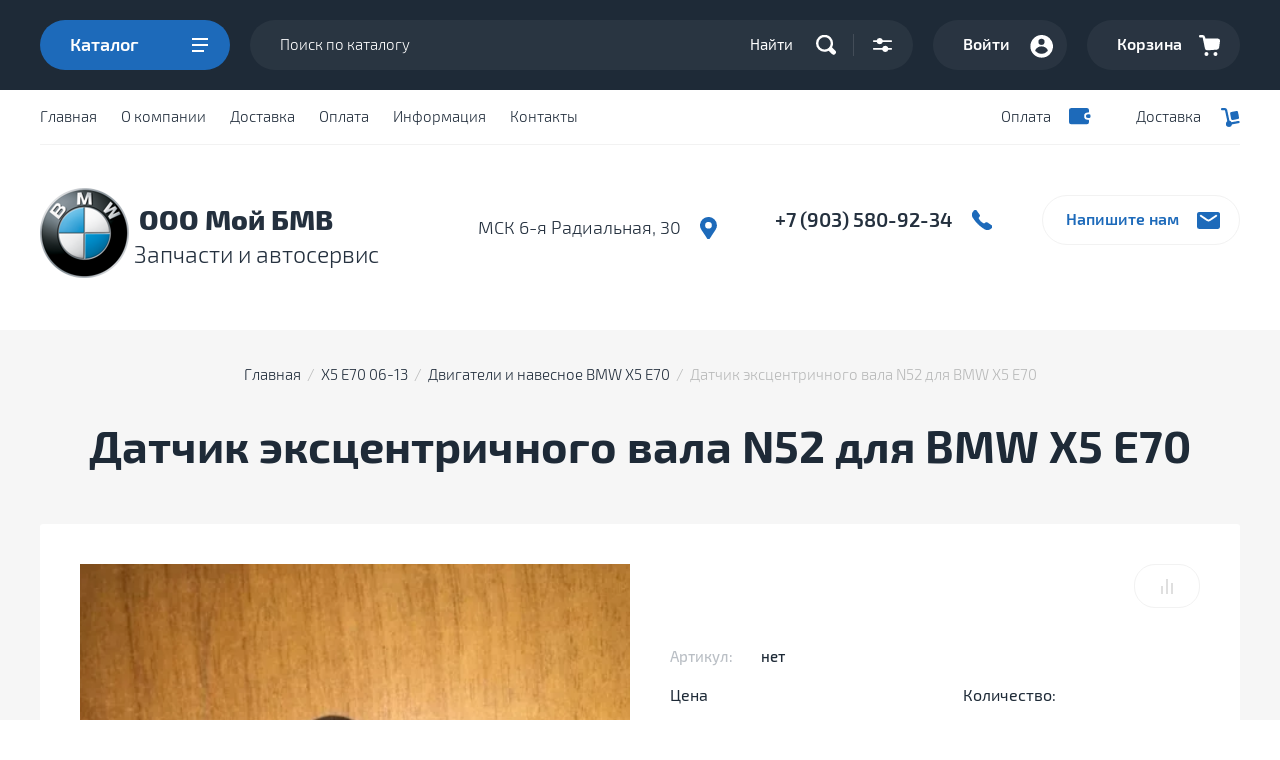

--- FILE ---
content_type: text/html; charset=utf-8
request_url: https://autoservice-autoparts.ru/razborka-bmw-x5-e70/dlya-bmw-x5-e70-datchik-ekscentrichnogo-vala-n-52
body_size: 19291
content:

			<!doctype html>
<html lang="ru">
<head>
<meta charset="utf-8">
<meta name="robots" content="all"/>
<title>Датчик эксцентричного вала N52 для BMW X5 Е70</title>
<meta name="description" content="Для BMW Е 70 датчик эксцентричного вала N 52">
<meta name="keywords" content="Для BMW Е 70 датчик эксцентричного вала N 52">
<meta name="SKYPE_TOOLBAR" content="SKYPE_TOOLBAR_PARSER_COMPATIBLE">
<meta name="viewport" content="width=device-width, initial-scale=1.0, maximum-scale=1.0, user-scalable=no">
<meta name="format-detection" content="telephone=no">
<meta http-equiv="x-rim-auto-match" content="none">
<!-- JQuery -->
<script src="/g/libs/jquery/1.10.2/jquery.min.js"></script>
<!-- JQuery -->

<!-- Custom styles -->
<link rel="stylesheet" href="/g/libs/jqueryui/datepicker-and-slider/css/jquery-ui.css">
<link rel="stylesheet" href="/g/libs/lightgallery/v1.2.19/lightgallery.css">
<link rel="stylesheet" href="/g/libs/remodal/css/remodal.css">
<link rel="stylesheet" href="/g/libs/remodal/css/remodal-default-theme.css">
<!-- Custom styles -->


<!-- Common js -->
	<link rel="stylesheet" href="/g/css/styles_articles_tpl.css">
<meta name="yandex-verification" content="254f63b286b65606" />

            <!-- 46b9544ffa2e5e73c3c971fe2ede35a5 -->
            <script src='/shared/s3/js/lang/ru.js'></script>
            <script src='/shared/s3/js/common.min.js'></script>
        <link rel='stylesheet' type='text/css' href='/shared/s3/css/calendar.css' /><link rel='stylesheet' type='text/css' href='/shared/highslide-4.1.13/highslide.min.css'/>
<script type='text/javascript' src='/shared/highslide-4.1.13/highslide-full.packed.js'></script>
<script type='text/javascript'>
hs.graphicsDir = '/shared/highslide-4.1.13/graphics/';
hs.outlineType = null;
hs.showCredits = false;
hs.lang={cssDirection:'ltr',loadingText:'Загрузка...',loadingTitle:'Кликните чтобы отменить',focusTitle:'Нажмите чтобы перенести вперёд',fullExpandTitle:'Увеличить',fullExpandText:'Полноэкранный',previousText:'Предыдущий',previousTitle:'Назад (стрелка влево)',nextText:'Далее',nextTitle:'Далее (стрелка вправо)',moveTitle:'Передвинуть',moveText:'Передвинуть',closeText:'Закрыть',closeTitle:'Закрыть (Esc)',resizeTitle:'Восстановить размер',playText:'Слайд-шоу',playTitle:'Слайд-шоу (пробел)',pauseText:'Пауза',pauseTitle:'Приостановить слайд-шоу (пробел)',number:'Изображение %1/%2',restoreTitle:'Нажмите чтобы посмотреть картинку, используйте мышь для перетаскивания. Используйте клавиши вперёд и назад'};</script>
<link rel="icon" href="/favicon.png" type="image/png">
	<link rel="apple-touch-icon" href="/thumb/2/LWXycLAsrYVHUeczKuvz_w/r/favicon.png">
	<link rel="apple-touch-icon" sizes="57x57" href="/thumb/2/cSiQoKjZkTMIo0ziQoXd3Q/57c57/favicon.png">
	<link rel="apple-touch-icon" sizes="60x60" href="/thumb/2/ADHYAP_QOPaTX7kCwZk1yQ/60c60/favicon.png">
	<link rel="apple-touch-icon" sizes="72x72" href="/thumb/2/NUeGOwT7ccqi0vKCk5c7CQ/72c72/favicon.png">
	<link rel="apple-touch-icon" sizes="76x76" href="/thumb/2/hXphuvuCGMlCNmPwtBK8JQ/76c76/favicon.png">
	<link rel="apple-touch-icon" sizes="114x114" href="/thumb/2/eu_DCr8HaH-4Fl9Q5T1Yug/114c114/favicon.png">
	<link rel="apple-touch-icon" sizes="120x120" href="/thumb/2/3MmgBXK7FEpfGfzqoDIQig/120c120/favicon.png">
	<link rel="apple-touch-icon" sizes="144x144" href="/thumb/2/j9LDtrtN_JRbLahuwp6tEA/144c144/favicon.png">
	<link rel="apple-touch-icon" sizes="152x152" href="/thumb/2/hJpSN6oEQd3e9064W7B_Jg/152c152/favicon.png">
	<link rel="apple-touch-icon" sizes="180x180" href="/thumb/2/f_vyPxiafrQ-f6zkloMaLQ/180c180/favicon.png">
	
	<meta name="msapplication-TileImage" content="/thumb/2/bmMZwZpxmRExzY98ed18Wg/c/favicon.png">
	<meta name="msapplication-square70x70logo" content="/thumb/2/u4ZCgXlIt0M0m6gZuZtRyQ/70c70/favicon.png">
	<meta name="msapplication-square150x150logo" content="/thumb/2/foNNC3kvbPYBac4AKEENng/150c150/favicon.png">
	<meta name="msapplication-wide310x150logo" content="/thumb/2/4xXaTyEaqfQGm4mLgRUUfg/310c150/favicon.png">
	<meta name="msapplication-square310x310logo" content="/thumb/2/rmdEXcb0zBLSx3J7TTuAiw/310c310/favicon.png">

<link rel='stylesheet' type='text/css' href='/t/images/__csspatch/1/patch.css'/>

<!--s3_require-->
<link rel="stylesheet" href="/g/basestyle/1.0.1/user/user.css" type="text/css"/>
<link rel="stylesheet" href="/g/basestyle/1.0.1/user/user.red.css" type="text/css"/>
<script type="text/javascript" src="/g/basestyle/1.0.1/user/user.js" async></script>
<!--/s3_require-->
<!-- Common js -->

<!-- Shop init -->
			
		
		
		
			<link rel="stylesheet" type="text/css" href="/g/shop2v2/default/css/theme.less.css">		
			<script type="text/javascript" src="/g/printme.js"></script>
		<script type="text/javascript" src="/g/shop2v2/default/js/tpl.js"></script>
		<script type="text/javascript" src="/g/shop2v2/default/js/baron.min.js"></script>
		
			<script type="text/javascript" src="/g/shop2v2/default/js/shop2.2.js"></script>
		
	<script type="text/javascript">shop2.init({"productRefs": [],"apiHash": {"getPromoProducts":"6ff2e051eaa6acf360794805be493619","getSearchMatches":"78a0d689869fd255bc6e45bc3fc38236","getFolderCustomFields":"1b8f75ed3abf4e13d622f39689792da1","getProductListItem":"1c7212494e6b70fb97281439aef5e6d3","cartAddItem":"dba4fb6cbc876e4e6e1dfd1c8d4553c6","cartRemoveItem":"8c9985f91098ec6a251c11098bc4c505","cartUpdate":"3bf3429e70b6a9f90d3bc586a3d90ce9","cartRemoveCoupon":"6a0e38685472240b89386bedd9bb471f","cartAddCoupon":"bea939afe02252dcda1dd9d138cf9af4","deliveryCalc":"0547f0c8965d2357304a9409a9a58360","printOrder":"e4f302e832fc6beab70355aa6ea9560d","cancelOrder":"368f058af8e2bcc409a5f26a0a3136c8","cancelOrderNotify":"da71c4ab4fad26fbcb589f8b5ed35d99","repeatOrder":"cb7c9b53f8c40fa455f3e06472942f6a","paymentMethods":"84f678300139c0c0fce46cecfc74db87","compare":"8535f53acee99068216a34f69ba84ca2"},"hash": null,"verId": 2440372,"mode": "product","step": "","uri": "/magazin","IMAGES_DIR": "/d/","my": {"show_sections":false,"buy_alias":"\u0412 \u043a\u043e\u0440\u0437\u0438\u043d\u0443","buy_mod":true,"buy_kind":true,"similar":"\u041f\u043e\u0445\u043e\u0436\u0438\u0435 \u0442\u043e\u0432\u0430\u0440\u044b","recommend":"\u0421 \u044d\u0442\u0438\u043c \u043f\u043e\u043a\u0443\u043f\u0430\u044e\u0442","gr_image_cover_size":true},"shop2_cart_order_payments": 1,"cf_margin_price_enabled": 0,"maps_yandex_key":"","maps_google_key":""});</script>
<style type="text/css">.product-item-thumb {width: 450px;}.product-item-thumb .product-image, .product-item-simple .product-image {height: 450px;width: 450px;}.product-item-thumb .product-amount .amount-title {width: 354px;}.product-item-thumb .product-price {width: 400px;}.shop2-product .product-side-l {width: 450px;}.shop2-product .product-image {height: 450px;width: 450px;}.shop2-product .product-thumbnails li {width: 140px;height: 140px;}</style>
<!-- Shop init -->

<!-- Custom js -->

<script src="/g/libs/lightgallery/v1.2.19/lightgallery.js" charset="utf-8"></script>
<script src="/g/libs/jquery-match-height/0.7.2/jquery.matchHeight.min.js" charset="utf-8"></script>
<script src="/g/libs/jquery-responsive-tabs/1.6.3/jquery.responsiveTabs.min.js" charset="utf-8"></script>

<script src="/g/libs/jquery-slick/1.6.0/slick.min.js"></script>

<script src="/g/libs/remodal/js/remodal.js" charset="utf-8"></script>

<script src="/g/libs/flexmenu/1.4.2/flexmenu.min.modern.js" charset="utf-8"></script>
<script src="/g/libs/waslide/js/animit.js"></script>
<script src="/g/libs/waslide/js/waslide.js"></script>

<script src="/g/libs/jqueryui/datepicker-and-slider/js/jquery-ui.min.js"></script>
<script src="/g/libs/jqueryui/touch_punch/jquery.ui.touch_punch.min.js"></script>
<script src="/g/s3/misc/form/shop-form/shop-form-minimal.js"></script>
<!-- Custom js -->

<script src="/g/templates/shop2/2.105.2/js/main.js" charset="utf-8"></script>

    <link rel="stylesheet" href="/g/templates/shop2/2.105.2/css/themes/theme0/theme.scss.css">

 <link rel="stylesheet" href="/t/v3128/images/css/bdr_styles.scss.css">
<!--[if lt IE 10]>
<script src="/g/libs/ie9-svg-gradient/0.0.1/ie9-svg-gradient.min.js"></script>
<script src="/g/libs/jquery-placeholder/2.0.7/jquery.placeholder.min.js"></script>
<script src="/g/libs/jquery-textshadow/0.0.1/jquery.textshadow.min.js"></script>
<script src="/g/s3/misc/ie/0.0.1/ie.js"></script>
<![endif]-->
<!--[if lt IE 9]>
<script src="/g/libs/html5shiv/html5.js"></script>
<![endif]-->

</head>
<body>
	<div class="site-wrapper">
		<div class="burger_panel_wrap">
			<div class="burg_panel_in">
				
				<div class="burg__block">
					<div class="burger_but_close">закрыть</div>
					
					<div class="burger_title">Каталог</div>
					<div class="folders_shared_wrap">
						
						<ul class="folders_shared">
													         						         						         						         						    						         						              						              						                   <li class="sublevel"><a class="has_sublayer" href="/razborka-bmw-e39">5-series E39 95-03</a>
						              						         						         						         						         						    						         						              						                   						                        <ul>
						                            <li class="parent-item"><a href="/razborka-bmw-e39">5-series E39 95-03</a></li>
						                    							              						              						                   <li ><a href="/razborka-bmw-e39/dvigateli-i-navesnoye-bmw-e39">Двигатели и навесное BMW E39</a>
						              						         						         						         						         						    						         						              						                   						                        </li>
						                        						                   						              						              						                   <li ><a href="/razborka-bmw-e39/kuzovnyye-detali-bmw-e39">Кузовные детали BMW E39</a>
						              						         						         						         						         						    						         						              						                   						                        </li>
						                        						                   						              						              						                   <li ><a href="/razborka-bmw-e39/podveska-bmw-e39">Подвеска BMW E39</a>
						              						         						         						         						         						    						         						              						                   						                        </li>
						                        						                   						              						              						                   <li ><a href="/razborka-bmw-e39/transmissiya-i-kpp-bmw-e39">Трансмиссия и КПП BMW E39</a>
						              						         						         						         						         						    						         						              						                   						                        </li>
						                        						                   						              						              						                   <li ><a href="/razborka-bmw-e39/optika-i-osveshcheniye-bmw-e39">Оптика и освещение BMW E39</a>
						              						         						         						         						         						    						         						              						                   						                        </li>
						                        						                   						              						              						                   <li ><a href="/razborka-bmw-e39/sistema-okhlazhdeniya-bmw-e39">Система охлаждения BMW E39</a>
						              						         						         						         						         						    						         						              						                   						                        </li>
						                        						                   						              						              						                   <li ><a href="/razborka-bmw-e39/rulevoye-upravleniye-bmw-e39">Рулевое управление BMW E39</a>
						              						         						         						         						         						    						         						              						                   						                        </li>
						                        						                   						              						              						                   <li ><a href="/razborka-bmw-e39/otopleniye-i-konditsionirovaniye-bmw-e39">Отопление и кондиционирование BMW E39</a>
						              						         						         						         						         						    						         						              						                   						                        </li>
						                        						                   						              						              						                   <li ><a href="/razborka-bmw-e39/salon-i-otdelka-bmw-e39">Салон и отделка BMW E39</a>
						              						         						         						         						         						    						         						              						                   						                        </li>
						                        						                   						              						              						                   <li ><a href="/razborka-bmw-e39/toplivnaya-sistema-bmw-e39">Топливная система BMW E39</a>
						              						         						         						         						         						    						         						              						                   						                        </li>
						                        						                   						              						              						                   <li ><a href="/razborka-bmw-e39/tormoznaya-sistema-bmw-e39">Тормозная система BMW E39</a>
						              						         						         						         						         						    						         						              						                   						                        </li>
						                        						                   						              						              						                   <li ><a href="/razborka-bmw-e39/elektrooborudovaniye-bmw-e39">Электрооборудование BMW E39</a>
						              						         						         						         						         						    						         						              						                   						                        </li>
						                        						                             </ul></li>
						                        						                   						              						              						                   <li class="sublevel"><a class="has_sublayer" href="/razborka-bmw-e46">3-series E46 98-06</a>
						              						         						         						         						         						    						         						              						                   						                        <ul>
						                            <li class="parent-item"><a href="/razborka-bmw-e46">3-series E46 98-06</a></li>
						                    							              						              						                   <li ><a href="/razborka-bmw-e46/dvigatelii-navesnoe-oborudovanie-bmw-e46">Двигатели и навесное BMW E46</a>
						              						         						         						         						         						    						         						              						                   						                        </li>
						                        						                   						              						              						                   <li ><a href="/razborka-bmw-e46/kuzovnyye-detali-bmw-e46">Кузовные детали BMW E46</a>
						              						         						         						         						         						    						         						              						                   						                        </li>
						                        						                   						              						              						                   <li ><a href="/razborka-bmw-e46/podveska-bmw-e46">Подвеска BMW E46</a>
						              						         						         						         						         						    						         						              						                   						                        </li>
						                        						                   						              						              						                   <li ><a href="/razborka-bmw-e46/transmissiya-i-kpp-bmw-e46">Трансмиссия и КПП BMW E46</a>
						              						         						         						         						         						    						         						              						                   						                        </li>
						                        						                   						              						              						                   <li ><a href="/razborka-bmw-e46/optika-i-osveshcheniye-bmw-e46">Оптика и освещение BMW E46</a>
						              						         						         						         						         						    						         						              						                   						                        </li>
						                        						                   						              						              						                   <li ><a href="/razborka-bmw-e46/sistema-okhlazhdeniya-bmw-e46">Система охлаждения BMW E46</a>
						              						         						         						         						         						    						         						              						                   						                        </li>
						                        						                   						              						              						                   <li ><a href="/razborka-bmw-e46/rulevoye-upravleniye-bmw-e46">Рулевое управление BMW E46</a>
						              						         						         						         						         						    						         						              						                   						                        </li>
						                        						                   						              						              						                   <li ><a href="/razborka-bmw-e46/otopleniye-i-konditsionirovaniye-bmw-e46">Отопление и кондиционирование BMW E46</a>
						              						         						         						         						         						    						         						              						                   						                        </li>
						                        						                   						              						              						                   <li ><a href="/razborka-bmw-e46/salon-i-otdelka-bmw-e46">Салон и отделка BMW E46</a>
						              						         						         						         						         						    						         						              						                   						                        </li>
						                        						                   						              						              						                   <li ><a href="/razborka-bmw-e46/toplivnaya-sistema-bmw-e46">Топливная система BMW E46</a>
						              						         						         						         						         						    						         						              						                   						                        </li>
						                        						                   						              						              						                   <li ><a href="/razborka-bmw-e46/tormoznaya-sistema-bmw-e46">Тормозная система BMW E46</a>
						              						         						         						         						         						    						         						              						                   						                        </li>
						                        						                   						              						              						                   <li ><a href="/razborka-bmw-e46/elektrooborudovaniye-bmw-e46">Электрооборудование BMW E46</a>
						              						         						         						         						         						    						         						              						                   						                        </li>
						                        						                             </ul></li>
						                        						                   						              						              						                   <li class="sublevel"><a class="has_sublayer" href="/razborka-bmw-x5-e53">X5 E53 99-06</a>
						              						         						         						         						         						    						         						              						                   						                        <ul>
						                            <li class="parent-item"><a href="/razborka-bmw-x5-e53">X5 E53 99-06</a></li>
						                    							              						              						                   <li ><a href="/razborka-bmw-x5-e53/dvigateli-i-navesnoye-bmw-x5-e53">Двигатели и навесное BMW X5 E53</a>
						              						         						         						         						         						    						         						              						                   						                        </li>
						                        						                   						              						              						                   <li ><a href="/razborka-bmw-x5-e53/kuzovnyye-detali-bmw-x5-e53">Кузовные детали BMW X5 E53</a>
						              						         						         						         						         						    						         						              						                   						                        </li>
						                        						                   						              						              						                   <li ><a href="/razborka-bmw-x5-e53/podveska-bmw-x5-e53">Подвеска BMW X5 E53</a>
						              						         						         						         						         						    						         						              						                   						                        </li>
						                        						                   						              						              						                   <li ><a href="/magazin/folder/transmissiya-i-kpp-bmw-x5-e53">Трансмиссия и КПП BMW X5 E53</a>
						              						         						         						         						         						    						         						              						                   						                        </li>
						                        						                   						              						              						                   <li ><a href="/razborka-bmw-x5-e53/optika-i-osveshcheniye-bmw-x5-e53">Оптика и освещение BMW X5 E53</a>
						              						         						         						         						         						    						         						              						                   						                        </li>
						                        						                   						              						              						                   <li ><a href="/razborka-bmw-x5-e53/sistema-okhlazhdeniya-bmw-x5-e53">Система охлаждения BMW X5 E53</a>
						              						         						         						         						         						    						         						              						                   						                        </li>
						                        						                   						              						              						                   <li ><a href="/razborka-bmw-x5-e53/rulevoye-upravleniye-bmw-x5-e53">Рулевое управление BMW X5 E53</a>
						              						         						         						         						         						    						         						              						                   						                        </li>
						                        						                   						              						              						                   <li ><a href="/razborka-bmw-x5-e53/otopleniye-i-konditsionirovaniye-bmw-x5-e53">Отопление и кондиционирование BMW X5 E53</a>
						              						         						         						         						         						    						         						              						                   						                        </li>
						                        						                   						              						              						                   <li ><a href="/razborka-bmw-x5-e53/salon-i-otdelka-bmw-x5-e53">Салон и отделка BMW X5 E53</a>
						              						         						         						         						         						    						         						              						                   						                        </li>
						                        						                   						              						              						                   <li ><a href="/razborka-bmw-x5-e53/toplivnaya-sistema-bmw-x5-e53">Топливная система BMW X5 E53</a>
						              						         						         						         						         						    						         						              						                   						                        </li>
						                        						                   						              						              						                   <li ><a href="/razborka-bmw-x5-e53/tormoznaya-sistema-bmw-x5-e53">Тормозная система BMW X5 E53</a>
						              						         						         						         						         						    						         						              						                   						                        </li>
						                        						                   						              						              						                   <li ><a href="/razborka-bmw-x5-e53/elektrooborudovaniye-bmw-x5-e53">Электрооборудование BMW X5 E53</a>
						              						         						         						         						         						    						         						              						                   						                        </li>
						                        						                             </ul></li>
						                        						                   						              						              						                   <li class="sublevel"><a class="has_sublayer" href="/razborka-bmw-e60">5-series E60 03-10</a>
						              						         						         						         						         						    						         						              						                   						                        <ul>
						                            <li class="parent-item"><a href="/razborka-bmw-e60">5-series E60 03-10</a></li>
						                    							              						              						                   <li ><a href="/razborka-bmw-e60/dvigateli-i-navesnoye-bmw-e60">Двигатели и навесное BMW E60</a>
						              						         						         						         						         						    						         						              						                   						                        </li>
						                        						                   						              						              						                   <li ><a href="/razborka-bmw-e60/kuzovnyye-detali-bmw-e60">Кузовные детали BMW E60</a>
						              						         						         						         						         						    						         						              						                   						                        </li>
						                        						                   						              						              						                   <li ><a href="/razborka-bmw-e60/podveska-bmw-e60">Подвеска BMW E60</a>
						              						         						         						         						         						    						         						              						                   						                        </li>
						                        						                   						              						              						                   <li ><a href="/razborka-bmw-e60/transmissiya-i-kpp-bmw-e60">Трансмиссия и КПП BMW E60</a>
						              						         						         						         						         						    						         						              						                   						                        </li>
						                        						                   						              						              						                   <li ><a href="/razborka-bmw-e60/optika-i-osveshcheniye-bmw-e60">Оптика и освещение BMW E60</a>
						              						         						         						         						         						    						         						              						                   						                        </li>
						                        						                   						              						              						                   <li ><a href="/razborka-bmw-e60/sistema-okhlazhdeniya-bmw-e60">Система охлаждения BMW E60</a>
						              						         						         						         						         						    						         						              						                   						                        </li>
						                        						                   						              						              						                   <li ><a href="/razborka-bmw-e60/rulevoye-upravleniye-bmw-e60">Рулевое управление BMW E60</a>
						              						         						         						         						         						    						         						              						                   						                        </li>
						                        						                   						              						              						                   <li ><a href="/razborka-bmw-e60/otopleniye-i-konditsionirovaniye-bmw-e60">Отопление и кондиционирование BMW E60</a>
						              						         						         						         						         						    						         						              						                   						                        </li>
						                        						                   						              						              						                   <li ><a href="/razborka-bmw-e60/salon-i-otdelka-bmw-e60">Салон и отделка BMW E60</a>
						              						         						         						         						         						    						         						              						                   						                        </li>
						                        						                   						              						              						                   <li ><a href="/razborka-bmw-e60/toplivnaya-sistema-bmw-e60">Топливная система BMW E60</a>
						              						         						         						         						         						    						         						              						                   						                        </li>
						                        						                   						              						              						                   <li ><a href="/razborka-bmw-e60/elektrooborudovaniye-bmw-e60">Электрооборудование BMW E60</a>
						              						         						         						         						         						    						         						              						                   						                        </li>
						                        						                   						              						              						                   <li ><a href="/razborka-bmw-e60/tormoznaya-sistema-bmw-e60">Тормозная система BMW E60</a>
						              						         						         						         						         						    						         						              						                   						                        </li>
						                        						                             </ul></li>
						                        						                   						              						              						                   <li class="sublevel"><a class="has_sublayer" href="/razborka-bmw-e65">7-series E65 01-08</a>
						              						         						         						         						         						    						         						              						                   						                        <ul>
						                            <li class="parent-item"><a href="/razborka-bmw-e65">7-series E65 01-08</a></li>
						                    							              						              						                   <li ><a href="/razborka-bmw-e65/dvigateli-i-navesnoye-bmw-e65">Двигатели и навесное BMW E65</a>
						              						         						         						         						         						    						         						              						                   						                        </li>
						                        						                   						              						              						                   <li ><a href="/razborka-bmw-e65/kuzovnyye-detali-bmw-e65">Кузовные детали BMW E65</a>
						              						         						         						         						         						    						         						              						                   						                        </li>
						                        						                   						              						              						                   <li ><a href="/razborka-bmw-e65/podveska-bmw-e65">Подвеска BMW E65</a>
						              						         						         						         						         						    						         						              						                   						                        </li>
						                        						                   						              						              						                   <li ><a href="/razborka-bmw-e65/transmissiya-i-kpp-bmw-e65">Трансмиссия и КПП BMW E65</a>
						              						         						         						         						         						    						         						              						                   						                        </li>
						                        						                   						              						              						                   <li ><a href="/razborka-bmw-e65/optika-i-osveshcheniye-bmw-e65">Оптика и освещение BMW E65</a>
						              						         						         						         						         						    						         						              						                   						                        </li>
						                        						                   						              						              						                   <li ><a href="/razborka-bmw-e65/sistema-okhlazhdeniya-bmw-e65">Система охлаждения BMW E65</a>
						              						         						         						         						         						    						         						              						                   						                        </li>
						                        						                   						              						              						                   <li ><a href="/razborka-bmw-e65/rulevoye-upravleniye-bmw-e65">Рулевое управление BMW E65</a>
						              						         						         						         						         						    						         						              						                   						                        </li>
						                        						                   						              						              						                   <li ><a href="/razborka-bmw-e65/otopleniye-i-konditsionirovaniye-bmw-e65">Отопление и кондиционирование BMW E65</a>
						              						         						         						         						         						    						         						              						                   						                        </li>
						                        						                   						              						              						                   <li ><a href="/razborka-bmw-e65/salon-i-otdelka-bmw-e65">Салон и отделка BMW E65</a>
						              						         						         						         						         						    						         						              						                   						                        </li>
						                        						                   						              						              						                   <li ><a href="/razborka-bmw-e65/toplivnaya-sistema-bmw-e65">Топливная система BMW E65</a>
						              						         						         						         						         						    						         						              						                   						                        </li>
						                        						                   						              						              						                   <li ><a href="/razborka-bmw-e65/elektrooborudovaniye-bmw-e65">Электрооборудование BMW E65</a>
						              						         						         						         						         						    						         						              						                   						                        </li>
						                        						                   						              						              						                   <li ><a href="/razborka-bmw-e65/tormoznaya-sistema-bmw-e65">Тормозная система BMW E65</a>
						              						         						         						         						         						    						         						              						                   						                        </li>
						                        						                             </ul></li>
						                        						                   						              						              						                   <li class="sublevel"><a class="has_sublayer" href="/razborka-bmw-x5-e70">X5 E70 06-13</a>
						              						         						         						         						         						    						         						              						                   						                        <ul>
						                            <li class="parent-item"><a href="/razborka-bmw-x5-e70">X5 E70 06-13</a></li>
						                    							              						              						                   <li ><a href="/razborka-bmw-x5-e70/dvigateli-i-navesnoye-bmw-x5-e70">Двигатели и навесное BMW X5 E70</a>
						              						         						         						         						         						    						         						              						                   						                        </li>
						                        						                   						              						              						                   <li ><a href="/razborka-bmw-x5-e70/kuzovnyye-detali-bmw-x5-e70">Кузовные детали BMW X5 E70</a>
						              						         						         						         						         						    						         						              						                   						                        </li>
						                        						                   						              						              						                   <li ><a href="/razborka-bmw-x5-e70/podveska-bmw-x5-e70">Подвеска BMW X5 E70</a>
						              						         						         						         						         						    						         						              						                   						                        </li>
						                        						                   						              						              						                   <li ><a href="/razborka-bmw-x5-e70/transmissiya-i-kpp-bmw-x5-e70">Трансмиссия и КПП BMW X5 E70</a>
						              						         						         						         						         						    						         						              						                   						                        </li>
						                        						                   						              						              						                   <li ><a href="/razborka-bmw-x5-e70/optika-i-osveshcheniye-bmw-x5-e70">Оптика и освещение BMW X5 E70</a>
						              						         						         						         						         						    						         						              						                   						                        </li>
						                        						                   						              						              						                   <li ><a href="/razborka-bmw-x5-e70/sistema-okhlazhdeniya-bmw-x5-e70">Система охлаждения BMW X5 E70</a>
						              						         						         						         						         						    						         						              						                   						                        </li>
						                        						                   						              						              						                   <li ><a href="/razborka-bmw-x5-e70/rulevoye-upravleniye-bmw-x5-e70">Рулевое управление BMW X5 E70</a>
						              						         						         						         						         						    						         						              						                   						                        </li>
						                        						                   						              						              						                   <li ><a href="/razborka-bmw-x5-e70/otopleniye-i-konditsionirovaniye-bmw-x5-e70">Отопление и кондиционирование BMW X5 E70</a>
						              						         						         						         						         						    						         						              						                   						                        </li>
						                        						                   						              						              						                   <li ><a href="/razborka-bmw-x5-e70/salon-i-otdelka-bmw-x5-e70">Салон и отделка BMW X5 E70</a>
						              						         						         						         						         						    						         						              						                   						                        </li>
						                        						                   						              						              						                   <li ><a href="/razborka-bmw-x5-e70/toplivnaya-sistema-bmw-x5-e70">Топливная система BMW X5 E70</a>
						              						         						         						         						         						    						         						              						                   						                        </li>
						                        						                   						              						              						                   <li ><a href="/razborka-bmw-x5-e70/elektrooborudovaniye-bmw-x5-e70">Электрооборудование BMW X5 E70</a>
						              						         						         						         						         						    						         						              						                   						                        </li>
						                        						                   						              						              						                   <li ><a href="/razborka-bmw-x5-e70/tormoznaya-sistema-bmw-x5-e70">Тормозная система BMW X5 E70</a>
						              						         						         						         						         						    						         						              						                   						                        </li>
						                        						                             </ul></li>
						                        						                   						              						              						                   <li class="sublevel"><a class="has_sublayer" href="/razborka-bmw-x6-e71">X6 E71 07-14</a>
						              						         						         						         						         						    						         						              						                   						                        <ul>
						                            <li class="parent-item"><a href="/razborka-bmw-x6-e71">X6 E71 07-14</a></li>
						                    							              						              						                   <li ><a href="/razborka-bmw-x6-e71/dvigateli-i-navesnoye-bmw-x6-e71">Двигатели и навесное BMW X6 E71</a>
						              						         						         						         						         						    						         						              						                   						                        </li>
						                        						                   						              						              						                   <li ><a href="/razborka-bmw-x6-e71/kuzovnyye-detali-bmw-x6-e71">Кузовные детали BMW X6 E71</a>
						              						         						         						         						         						    						         						              						                   						                        </li>
						                        						                   						              						              						                   <li ><a href="/razborka-bmw-x6-e71/podveska-bmw-x6-e71">Подвеска BMW X6 E71</a>
						              						         						         						         						         						    						         						              						                   						                        </li>
						                        						                   						              						              						                   <li ><a href="/razborka-bmw-x6-e71/transmissiya-i-kpp-bmw-x6-e71">Трансмиссия и КПП BMW X6 E71</a>
						              						         						         						         						         						    						         						              						                   						                        </li>
						                        						                   						              						              						                   <li ><a href="/razborka-bmw-x6-e71/optika-i-osveshcheniye-bmw-x6-e71">Оптика и освещение BMW X6 E71</a>
						              						         						         						         						         						    						         						              						                   						                        </li>
						                        						                   						              						              						                   <li ><a href="/razborka-bmw-x6-e71/sistema-okhlazhdeniya-bmw-x6-e71">Система охлаждения BMW X6 E71</a>
						              						         						         						         						         						    						         						              						                   						                        </li>
						                        						                   						              						              						                   <li ><a href="/razborka-bmw-x6-e71/rulevoye-upravleniye-bmw-x6-e71">Рулевое управление BMW X6 E71</a>
						              						         						         						         						         						    						         						              						                   						                        </li>
						                        						                   						              						              						                   <li ><a href="/razborka-bmw-x6-e71/otopleniye-i-konditsionirovaniye-bmw-x6-e71">Отопление и кондиционирование BMW X6 E71</a>
						              						         						         						         						         						    						         						              						                   						                        </li>
						                        						                   						              						              						                   <li ><a href="/razborka-bmw-x6-e71/salon-i-otdelka-bmw-x6-e71">Салон и отделка BMW X6 E71</a>
						              						         						         						         						         						    						         						              						                   						                        </li>
						                        						                   						              						              						                   <li ><a href="/razborka-bmw-x6-e71/toplivnaya-sistema-bmw-x6-e71">Топливная система BMW X6 E71</a>
						              						         						         						         						         						    						         						              						                   						                        </li>
						                        						                   						              						              						                   <li ><a href="/razborka-bmw-x6-e71/elektrooborudovaniye-bmw-x6-e71">Электрооборудование BMW X6 E71</a>
						              						         						         						         						         						    						         						              						                   						                        </li>
						                        						                   						              						              						                   <li ><a href="/razborka-bmw-x6-e71/tormoznaya-sistema-bmw-x6-e71">Тормозная система BMW X6 E71</a>
						              						         						         						         						         						    						         						              						                   						                        </li>
						                        						                             </ul></li>
						                        						                   						              						              						                   <li class="sublevel"><a class="has_sublayer" href="/razborka-bmw-x3-e83">X3 E83 03-10</a>
						              						         						         						         						         						    						         						              						                   						                        <ul>
						                            <li class="parent-item"><a href="/razborka-bmw-x3-e83">X3 E83 03-10</a></li>
						                    							              						              						                   <li ><a href="/razborka-bmw-x3-e83/dvigateli-i-navesnoye-bmw-x3-e83">Двигатели и навесное BMW X3 E83</a>
						              						         						         						         						         						    						         						              						                   						                        </li>
						                        						                   						              						              						                   <li ><a href="/razborka-bmw-x3-e83/kuzovnyye-detali-bmw-x3-e83">Кузовные детали BMW X3 E83</a>
						              						         						         						         						         						    						         						              						                   						                        </li>
						                        						                   						              						              						                   <li ><a href="/razborka-bmw-x3-e83/podveska-bmw-x3-e83">Подвеска BMW X3 E83</a>
						              						         						         						         						         						    						         						              						                   						                        </li>
						                        						                   						              						              						                   <li ><a href="/razborka-bmw-x3-e83/transmissiya-i-kpp-bmw-x3-e83">Трансмиссия и КПП BMW X3 E83</a>
						              						         						         						         						         						    						         						              						                   						                        </li>
						                        						                   						              						              						                   <li ><a href="/razborka-bmw-x3-e83/optika-i-osveshcheniye-bmw-x3-e83">Оптика и освещение BMW X3 E83</a>
						              						         						         						         						         						    						         						              						                   						                        </li>
						                        						                   						              						              						                   <li ><a href="/razborka-bmw-x3-e83/sistema-okhlazhdeniya-bmw-x3-e83">Система охлаждения BMW X3 E83</a>
						              						         						         						         						         						    						         						              						                   						                        </li>
						                        						                   						              						              						                   <li ><a href="/razborka-bmw-x3-e83/rulevoye-upravleniye-bmw-x3-e83">Рулевое управление BMW X3 E83</a>
						              						         						         						         						         						    						         						              						                   						                        </li>
						                        						                   						              						              						                   <li ><a href="/razborka-bmw-x3-e83/otopleniye-i-konditsionirovaniye-bmw-x3-e83">Отопление и кондиционирование BMW X3 E83</a>
						              						         						         						         						         						    						         						              						                   						                        </li>
						                        						                   						              						              						                   <li ><a href="/razborka-bmw-x3-e83/salon-i-otdelka-bmw-x3-e83">Салон и отделка BMW X3 E83</a>
						              						         						         						         						         						    						         						              						                   						                        </li>
						                        						                   						              						              						                   <li ><a href="/razborka-bmw-x3-e83/toplivnaya-sistema-bmw-x3-e83">Топливная система BMW X3 E83</a>
						              						         						         						         						         						    						         						              						                   						                        </li>
						                        						                   						              						              						                   <li ><a href="/razborka-bmw-x3-e83/tormoznaya-sistema-bmw-x3-e83">Тормозная система BMW X3 E83</a>
						              						         						         						         						         						    						         						              						                   						                        </li>
						                        						                   						              						              						                   <li ><a href="/razborka-bmw-x3-e83/elektrooborudovaniye-bmw-x3-e83">Электрооборудование BMW X3 E83</a>
						              						         						         						         						         						    						         						              						                   						                        </li>
						                        						                             </ul></li>
						                        						                   						              						              						                   <li class="sublevel"><a class="has_sublayer" href="/razborka-bmw-e87">1-series E87 04-11</a>
						              						         						         						         						         						    						         						              						                   						                        <ul>
						                            <li class="parent-item"><a href="/razborka-bmw-e87">1-series E87 04-11</a></li>
						                    							              						              						                   <li ><a href="/razborka-bmw-e87/dvigateli-i-navesnoye-bmw-e87">Двигатели и навесное BMW E87</a>
						              						         						         						         						         						    						         						              						                   						                        </li>
						                        						                   						              						              						                   <li ><a href="/razborka-bmw-e87/kuzovnyye-detali-bmw-e87">Кузовные детали BMW E87</a>
						              						         						         						         						         						    						         						              						                   						                        </li>
						                        						                   						              						              						                   <li ><a href="/razborka-bmw-e87/podveska-bmw-e87">Подвеска BMW E87</a>
						              						         						         						         						         						    						         						              						                   						                        </li>
						                        						                   						              						              						                   <li ><a href="/razborka-bmw-e87/transmissiya-i-kpp-bmw-e87">Трансмиссия и КПП BMW E87</a>
						              						         						         						         						         						    						         						              						                   						                        </li>
						                        						                   						              						              						                   <li ><a href="/razborka-bmw-e87/optika-i-osveshcheniye-bmw-e87">Оптика и освещение BMW E87</a>
						              						         						         						         						         						    						         						              						                   						                        </li>
						                        						                   						              						              						                   <li ><a href="/razborka-bmw-e87/sistema-okhlazhdeniya-bmw-e87">Система охлаждения BMW E87</a>
						              						         						         						         						         						    						         						              						                   						                        </li>
						                        						                   						              						              						                   <li ><a href="/razborka-bmw-e87/rulevoye-upravleniye-bmw-e87">Рулевое управление BMW E87</a>
						              						         						         						         						         						    						         						              						                   						                        </li>
						                        						                   						              						              						                   <li ><a href="/razborka-bmw-e87/otopleniye-i-konditsionirovaniye-bmw-e87">Отопление и кондиционирование BMW E87</a>
						              						         						         						         						         						    						         						              						                   						                        </li>
						                        						                   						              						              						                   <li ><a href="/razborka-bmw-e87/salon-i-otdelka-bmw-e87">Салон и отделка BMW E87</a>
						              						         						         						         						         						    						         						              						                   						                        </li>
						                        						                   						              						              						                   <li ><a href="/razborka-bmw-e87/toplivnaya-sistema-bmw-e87">Топливная система BMW E87</a>
						              						         						         						         						         						    						         						              						                   						                        </li>
						                        						                   						              						              						                   <li ><a href="/razborka-bmw-e87/tormoznaya-sistema-bmw-e87">Тормозная система BMW E87</a>
						              						         						         						         						         						    						         						              						                   						                        </li>
						                        						                   						              						              						                   <li ><a href="/razborka-bmw-e87/elektrooborudovaniye-bmw-e87">Электрооборудование BMW E87</a>
						              						         						         						         						         						    						         						              						                   						                        </li>
						                        						                             </ul></li>
						                        						                   						              						              						                   <li class="sublevel"><a class="has_sublayer" href="/razborka-bmw-e90">3-series E90 05-13</a>
						              						         						         						         						         						    						         						              						                   						                        <ul>
						                            <li class="parent-item"><a href="/razborka-bmw-e90">3-series E90 05-13</a></li>
						                    							              						              						                   <li ><a href="/razborka-bmw-e90/dvigateli-i-navesnoye-bmw-e90">Двигатели и навесное BMW E90</a>
						              						         						         						         						         						    						         						              						                   						                        </li>
						                        						                   						              						              						                   <li ><a href="/razborka-bmw-e90/kuzovnyye-detali-bmw-e90">Кузовные детали BMW E90</a>
						              						         						         						         						         						    						         						              						                   						                        </li>
						                        						                   						              						              						                   <li ><a href="/razborka-bmw-e90/podveska-bmw-e90">Подвеска BMW E90</a>
						              						         						         						         						         						    						         						              						                   						                        </li>
						                        						                   						              						              						                   <li ><a href="/razborka-bmw-e90/transmissiya-i-kpp-bmw-e90">Трансмиссия и КПП BMW E90</a>
						              						         						         						         						         						    						         						              						                   						                        </li>
						                        						                   						              						              						                   <li ><a href="/razborka-bmw-e90/optika-i-osveshcheniye-bmw-e90">Оптика и освещение BMW E90</a>
						              						         						         						         						         						    						         						              						                   						                        </li>
						                        						                   						              						              						                   <li ><a href="/razborka-bmw-e90/sistema-okhlazhdeniya-bmw-e90">Система охлаждения BMW E90</a>
						              						         						         						         						         						    						         						              						                   						                        </li>
						                        						                   						              						              						                   <li ><a href="/razborka-bmw-e90/rulevoye-upravleniye-bmw-e90">Рулевое управление BMW E90</a>
						              						         						         						         						         						    						         						              						                   						                        </li>
						                        						                   						              						              						                   <li ><a href="/razborka-bmw-e90/otopleniye-i-konditsionirovaniye-bmw-e90">Отопление и кондиционирование BMW E90</a>
						              						         						         						         						         						    						         						              						                   						                        </li>
						                        						                   						              						              						                   <li ><a href="/razborka-bmw-e90/salon-i-otdelka-bmw-e90">Салон и отделка BMW E90</a>
						              						         						         						         						         						    						         						              						                   						                        </li>
						                        						                   						              						              						                   <li ><a href="/razborka-bmw-e90/toplivnaya-sistema-bmw-e90">Топливная система BMW E90</a>
						              						         						         						         						         						    						         						              						                   						                        </li>
						                        						                   						              						              						                   <li ><a href="/razborka-bmw-e90/tormoznaya-sistema-bmw-e90">Тормозная система BMW E90</a>
						              						         						         						         						         						    						         						              						                   						                        </li>
						                        						                   						              						              						                   <li ><a href="/razborka-bmw-e90/elektrooborudovaniye-bmw-e90">Электрооборудование BMW E90</a>
						              						         						         						         						         						    						         						              						                   						                        </li>
						                        						                             </ul></li>
						                        						                   						              						              						                   <li class="sublevel"><a class="has_sublayer" href="/razborka-bmw-f01">7-series F01 08-15</a>
						              						         						         						         						         						    						         						              						                   						                        <ul>
						                            <li class="parent-item"><a href="/razborka-bmw-f01">7-series F01 08-15</a></li>
						                    							              						              						                   <li ><a href="/razborka-bmw-f01/dvigateli-i-navesnoye-bmw-f01">Двигатели и навесное BMW F01</a>
						              						         						         						         						         						    						         						              						                   						                        </li>
						                        						                   						              						              						                   <li ><a href="/razborka-bmw-f01/kuzovnyye-detali-bmw-f01">Кузовные детали BMW F01</a>
						              						         						         						         						         						    						         						              						                   						                        </li>
						                        						                   						              						              						                   <li ><a href="/razborka-bmw-f01/podveska-bmw-f01">Подвеска BMW F01</a>
						              						         						         						         						         						    						         						              						                   						                        </li>
						                        						                   						              						              						                   <li ><a href="/razborka-bmw-f01/transmissiya-i-kpp-bmw-f01">Трансмиссия и КПП BMW F01</a>
						              						         						         						         						         						    						         						              						                   						                        </li>
						                        						                   						              						              						                   <li ><a href="/razborka-bmw-f01/optika-i-osveshcheniye-bmw-f01">Оптика и освещение BMW F01</a>
						              						         						         						         						         						    						         						              						                   						                        </li>
						                        						                   						              						              						                   <li ><a href="/razborka-bmw-f01/sistema-okhlazhdeniya-bmw-f01">Система охлаждения BMW F01</a>
						              						         						         						         						         						    						         						              						                   						                        </li>
						                        						                   						              						              						                   <li ><a href="/razborka-bmw-f01/rulevoye-upravleniye-bmw-f01">Рулевое управление BMW F01</a>
						              						         						         						         						         						    						         						              						                   						                        </li>
						                        						                   						              						              						                   <li ><a href="/razborka-bmw-f01/otopleniye-i-konditsionirovaniye-bmw-f01">Отопление и кондиционирование BMW F01</a>
						              						         						         						         						         						    						         						              						                   						                        </li>
						                        						                   						              						              						                   <li ><a href="/razborka-bmw-f01/salon-i-otdelka-bmw-f01">Салон и отделка BMW F01</a>
						              						         						         						         						         						    						         						              						                   						                        </li>
						                        						                   						              						              						                   <li ><a href="/razborka-bmw-f01/toplivnaya-sistema-bmw-f01">Топливная система BMW F01</a>
						              						         						         						         						         						    						         						              						                   						                        </li>
						                        						                   						              						              						                   <li ><a href="/razborka-bmw-f01/tormoznaya-sistema-bmw-f01">Тормозная система BMW F01</a>
						              						         						         						         						         						    						         						              						                   						                        </li>
						                        						                   						              						              						                   <li ><a href="/razborka-bmw-f01/elektrooborudovaniye-bmw-f01">Электрооборудование BMW F01</a>
						              						         						         						         						         						    						         						              						                   						                        </li>
						                        						                             </ul></li>
						                        						                   						              						              						                   <li class="sublevel"><a class="has_sublayer" href="/razborka-bmw-f10">5-series F10 09-17</a>
						              						         						         						         						         						    						         						              						                   						                        <ul>
						                            <li class="parent-item"><a href="/razborka-bmw-f10">5-series F10 09-17</a></li>
						                    							              						              						                   <li ><a href="/razborka-bmw-f10/dvigateli-i-navesnoye-bmw-f10">Двигатели и навесное BMW F10</a>
						              						         						         						         						         						    						         						              						                   						                        </li>
						                        						                   						              						              						                   <li ><a href="/razborka-bmw-f10/kuzovnyye-detali-bmw-f10">Кузовные детали BMW F10</a>
						              						         						         						         						         						    						         						              						                   						                        </li>
						                        						                   						              						              						                   <li ><a href="/razborka-bmw-f10/podveska-bmw-f10">Подвеска BMW F10</a>
						              						         						         						         						         						    						         						              						                   						                        </li>
						                        						                   						              						              						                   <li ><a href="/razborka-bmw-f10/transmissiya-i-kpp-bmw-f10">Трансмиссия и КПП BMW F10</a>
						              						         						         						         						         						    						         						              						                   						                        </li>
						                        						                   						              						              						                   <li ><a href="/razborka-bmw-f10/optika-i-osveshcheniye-bmw-f10">Оптика и освещение BMW F10</a>
						              						         						         						         						         						    						         						              						                   						                        </li>
						                        						                   						              						              						                   <li ><a href="/razborka-bmw-f10/sistema-okhlazhdeniya-bmw-f10">Система охлаждения BMW F10</a>
						              						         						         						         						         						    						         						              						                   						                        </li>
						                        						                   						              						              						                   <li ><a href="/razborka-bmw-f10/rulevoye-upravleniye-bmw-f10">Рулевое управление BMW F10</a>
						              						         						         						         						         						    						         						              						                   						                        </li>
						                        						                   						              						              						                   <li ><a href="/razborka-bmw-f10/otopleniye-i-konditsionirovaniye-bmw-f10">Отопление и кондиционирование BMW F10</a>
						              						         						         						         						         						    						         						              						                   						                        </li>
						                        						                   						              						              						                   <li ><a href="/razborka-bmw-f10/salon-i-otdelka-bmw-f10">Салон и отделка BMW F10</a>
						              						         						         						         						         						    						         						              						                   						                        </li>
						                        						                   						              						              						                   <li ><a href="/razborka-bmw-f10/toplivnaya-sistema-bmw-f10">Топливная система BMW F10</a>
						              						         						         						         						         						    						         						              						                   						                        </li>
						                        						                   						              						              						                   <li ><a href="/razborka-bmw-f10/tormoznaya-sistema-bmw-f10">Тормозная система BMW F10</a>
						              						         						         						         						         						    						         						              						                   						                        </li>
						                        						                   						              						              						                   <li ><a href="/razborka-bmw-f10/elektrooborudovaniye-bmw-f10">Электрооборудование BMW F10</a>
						              						         						         						         						         						    						         						              						                   						                        </li>
						                        						                   						              						              						                   <li ><a href="/shiny-i-diski-bmw-f10">Шины и диски BMW F10</a>
						              						         						         						         						         						    						         						              						                   						                        </li>
						                        						                             </ul></li>
						                        						                   						              						              						                   <li ><a href="/dvigateli-bmw">Двигатели BMW</a>
						              						         						         						         						         						    						    						    </li>
						</ul>
						
					</div>

					<div class="mobile_menu_wr"></div>

				</div>
			</div>
		</div>
		<header role="banner" class="site_header">
			<div class="header_top_panel">
				<div class="header_top_wrap">
					<div class="header_top_in">
						<div class="catalog_menu_but">
							Каталог
							<span class="but_burger"></span>								
						</div>

						<div class="header_top_right">
							<nav class="site_search">
								<form action="/magazin/search" enctype="multipart/form-data" method="get" class="site__search_form">
									<label class="site_search__title" for="site__search">Поиск по каталогу:</label>
									<input name="search_text" type="text" id="s[name]" class="search_text" placeholder="Поиск по каталогу">
									<button class="search_but">Найти</button>									
								<re-captcha data-captcha="recaptcha"
     data-name="captcha"
     data-sitekey="6LddAuIZAAAAAAuuCT_s37EF11beyoreUVbJlVZM"
     data-lang="ru"
     data-rsize="invisible"
     data-type="image"
     data-theme="light"></re-captcha></form>
								<a href="#search-form" class="search_popap">&nbsp;</a>
							</nav>
							<a href="#contact_popap" class="mobile_contact__popap">&nbsp;</a>
							<a href="#login-form" class="site_login">Войти</a>						
							<a href="#cart_preview" class="site_cart_button not_active">
								Корзина
								<span>0</span>
							</a>
						</div>

					</div>
				</div>
			</div>
			<div class="header_menu_wrap">
				<div class="header_menu__in">
					<nav class="top_menu_wrap">
						<ul class="top_menu"><li class="opened active"><a href="/" >Главная</a></li><li class="has-child"><a href="/o-kompanii" >О компании</a><ul class="level-2"><li><a href="/otzyvy" >Отзывы</a></li><li><a href="/news" >Новости</a></li></ul></li><li><a href="/dostavka" >Доставка</a></li><li><a href="/oplata" >Оплата</a></li><li class="has-child"><a href="/informatsiya" >Информация</a><ul class="level-2"><li><a href="/vozvrat-i-obmen" >Возврат и обмен</a></li></ul></li><li><a href="/kontakty" >Контакты</a></li></ul>					</nav>
										<div class="pay_del__but">
												<a href="/oplata" class="pay_but">Оплата</a>
																		<a href="/dostavka" class="deliv_but">Доставка</a>
											</div>
									</div>
			</div>
			<div class="header_bot_wrap">
				<div class="header_bot_in">
					<div class="site_head_name">
												<div class="site_header_logo">
							<a href="/" title="На главную страницу">
								<img src="/thumb/2/9Yfzk-kCIUVVJ8-rp44MWA/90r90/d/logo-bmw.png" alt="ООО Мой БМВ" />
							</a>
						</div>
												<div class="site_name">
								
								<a href="/" class="site_name">ООО Мой БМВ</a>
																						<div class="site_descript">Запчасти и автосервис</div>
													</div>
					</div>
					<div class="header_contacts">
												<div class="top_addr">МСК 6-я Радиальная, 30</div>
												
												<div class="top_phone">	
														<div><a href="tel:+7 (903) 580-92-34">+7 (903) 580-92-34</a></div>													
													</div>
												<a href="#contact_popap" class="contact_popap"></a>

						<a href="#top-contacts-form" class="top_but_popap">Напишите нам</a>
					</div>					
				</div>
			</div>
		</header> <!-- .site-header -->

		<div class="site_container">
			
			<main role="main" class="site_main_wrap main_product_wr">
				<div class="site_main_in">

					
					
<div class="site-path" data-url="/"><a href="/">Главная</a>  /  <a href="/razborka-bmw-x5-e70">X5 E70 06-13</a>  /  <a href="/razborka-bmw-x5-e70/dvigateli-i-navesnoye-bmw-x5-e70">Двигатели и навесное BMW X5 E70</a>  /  Датчик эксцентричного вала N52 для BMW X5 Е70</div>										<h1>Датчик эксцентричного вала N52 для BMW X5 Е70</h1>
										
						
						
		<div class="shop2-cookies-disabled shop2-warning hide"></div>
			
	
	
		
							
			
							
			
							
			
		
					

<div class="remodal" data-remodal-id="one_click" role="dialog" data-remodal-options="hashTracking: false">
	<div data-remodal-action="close" class="close-button"><span>закрыть</span></div>
</div>


<div class="product_top_wrapper">
	<form 
		method="post" 
		action="/magazin?mode=cart&amp;action=add" 
		accept-charset="utf-8"
		class="shop2-product">
		
		<input type="hidden" name="kind_id" value="2040174501"/>
		<input type="hidden" name="product_id" value="1592919501"/>
		<input type="hidden" name="meta" value='null'/>
		
		<div class="product_side_l">
			
			<div class="product_slider_wr">
			    
			    	            <div class="product-label">
	                	                	                	                	            </div>
	            				
								
				<div class="product_slider">
					<div class="product_slider_item">
						<div class="product_image gr__cover_image">
														<a href="/d/11728.jpg">
								<img src="/thumb/2/lWQcqvlODTWXjEMOxBqLgw/650r650/d/11728.jpg" alt="Датчик эксцентричного вала N52 для BMW X5 Е70" title="Датчик эксцентричного вала N52 для BMW X5 Е70" />
							</a>
													</div>
					</div>
									</div>
				
				
			</div>
			
			
			<div class="product_slider_thumbs">
				<div class="product_thumbs_item">
					<div class="product_image gr__cover_image">
												<a href="javascript:void(0);">
							<img src="/thumb/2/98XpRdWHiyIEk8wi1kqiQA/124r124/d/11728.jpg" alt="Датчик эксцентричного вала N52 для BMW X5 Е70" title="Датчик эксцентричного вала N52 для BMW X5 Е70" />
						</a>
											</div>
				</div>
							</div>
			
			
		</div>

		<div class="product_side_r">
			
			<div class="product_top_block no_actions">

									
				
				
			<div class="product-compare">
			<label>
				<input type="checkbox" value="2040174501"/>
				Добавить к сравнению
			</label>
		</div>
		
				

			</div>

			<div class="product_bot_block">

								
				
	
					
	
	
					<div class="shop2-product-article"><span>Артикул:</span> нет</div>
	
	
								
				
				

 

		
	

				<div class="product_pr_wr">
											<div class="product-price">
							<div class="price_title">Цена</div>

								<div class="price-current">
		<strong>4&nbsp;000</strong> руб.			</div>
								
												
							
						</div>
										<div class="product_amount_wr">
													
				
	<div class="product-amount">
					<div class="amount-title">Количество:</div>
							<div class="shop2-product-amount">
				<button type="button" class="amount-minus">&#8722;</button><input type="text" name="amount" data-kind="2040174501" data-max="1" data-min="1" data-multiplicity="" maxlength="4" value="1" /><button type="button" class="amount-plus">&#43;</button>
			</div>
						</div>
											</div>
				</div>

				<div class="product_buttons">
											
			<button class="shop2-product-btn type-3 buy" type="submit">
			<span>В корзину</span>
		</button>
	

<input type="hidden" value="Датчик эксцентричного вала N52 для BMW X5 Е70" name="product_name" />
<input type="hidden" value="https://autoservice-autoparts.ru/razborka-bmw-x5-e70/dlya-bmw-x5-e70-datchik-ekscentrichnogo-vala-n-52" name="product_link" />										
											<a class="buy_one_click" data-remodal-target="one_click" data-api-url="/-/x-api/v1/public/?method=form/postform&param[form_id]=2410286&param[tpl]=global:shop2.form.minimal.tpl&param[hide_title]=0&param[placeholdered_fields]=1&param[product_link]=autoservice-autoparts.ru/razborka-bmw-x5-e70/dlya-bmw-x5-e70-datchik-ekscentrichnogo-vala-n-52&param[product_name]=Датчик эксцентричного вала N52 для BMW X5 Е70"><span>Купить в 1 клик</span></a>
									</div>

				

									<div class="yashare">
						<div class="yashare_title">Поделиться</div>
						<div class="yashare_body">
							<script src="https://yastatic.net/es5-shims/0.0.2/es5-shims.min.js"></script>
							<script src="https://yastatic.net/share2/share.js"></script>
							<div class="ya-share2" data-services="messenger,vkontakte,odnoklassniki,telegram,viber,whatsapp"></div>
						</div>
					</div>
				
			</div>

		</div>


	<re-captcha data-captcha="recaptcha"
     data-name="captcha"
     data-sitekey="6LddAuIZAAAAAAuuCT_s37EF11beyoreUVbJlVZM"
     data-lang="ru"
     data-rsize="invisible"
     data-type="image"
     data-theme="light"></re-captcha></form><!-- Product -->
</div>


	



	<div id="product-tabs" class="shop-product-data">
					<ul class="shop-product-data-wr">
				<li class="active-tab"><a href="#shop2-tabs-2">Описание</a></li><li ><a href="#shop2-tabs-01"><span>Отзывы</span></a></li>
			</ul>

						<div class="shop-product-data-desc">
				
									<div class="desc-area active-area" id="shop2-tabs-2">
						Марка автомобиля: BMW Модель и год выпуска: 5 series E60 2002-2010 Оригинальный номер: Адрес авторазборки: Москва, 6-я Радиальная, д.30 Оплата: наличный и безналичный расчет. Гарантия: 14 дней. Доставка: по Москве и Подмосковью, отправка в другие города России.
					</div>
								
								
								
				
																	
								<div class="desc-area " id="shop2-tabs-01">
                    
	<div class="comments_block_wrapper">

		
		
		
							<div class="tpl_reg_form">
					<div class="tpl-block-header">Авторизуйтесь, чтобы оставить комментарий</div>
					<form method="post" class="tpl-form tpl-auth" action="/registraciya/login" method="post">
		
	<div class="tpl-left">
		<div class="tpl-field">
			<div class="tpl-value">
				<input type="text" class="auth-login" name="login" placeholder="Логин" value="" />
			</div>
		</div>

		<div class="tpl-field">
			<div class="tpl-value">
				<input type="password" class="auth-password" placeholder="Пароль" name="password" />
			</div>
		</div>

		<div class="tpl_left_buttons">
			<button class="btn-style" type="submit">Войти</button>
							<a class="tpl_reg" href="/registraciya/register">Регистрация</a>
					</div>

		<div class="tpl-field checkbox">
			<label class="tpl-title">
				<input class="auth_reg" type="checkbox" name="password" onclick="this.value=(this.value=='0'?'1':'0');" value="0" name="remember" />
				Запомнить меня
			</label>
		</div>
		
	</div>

	<div class="tpl-right">
		<div class="tpl-field-text">
			Если Вы уже зарегистрированы на нашем сайте, но забыли пароль или Вам не пришло письмо подтверждения, воспользуйтесь формой восстановления пароля.
		</div>
		
		<div class="tpl-field">
			<a class="tpl-forgot-btn" href="/registraciya/forgot_password">Восстановить пароль</a>
		</div>
	</div>
<re-captcha data-captcha="recaptcha"
     data-name="captcha"
     data-sitekey="6LddAuIZAAAAAAuuCT_s37EF11beyoreUVbJlVZM"
     data-lang="ru"
     data-rsize="invisible"
     data-type="image"
     data-theme="light"></re-captcha></form>				</div>
						
						<div class="shop2v2-cart-soc-block">
				



				
						<div class="g-form-field__title"><b>Также Вы можете войти через:</b></div>
			<div class="g-social">
																												<div class="g-social__row">
								<a href="/users/hauth/start/vkontakte?return_url=/razborka-bmw-x5-e70/dlya-bmw-x5-e70-datchik-ekscentrichnogo-vala-n-52" class="g-social__item g-social__item--vk-large" rel="nofollow">Vkontakte</a>
							</div>
																
			</div>
			
		
	
			<div class="g-auth__personal-note">
									
			
							Я выражаю <a href="/registraciya/agreement" target="_blank">согласие на передачу и обработку персональных данных</a> в соответствии с <a href="/registraciya/policy" target="_blank">политикой конфиденциальности</a>
					</div>
				</div>
			
		
	</div>

                </div>
                
                

			</div><!-- Product Desc -->
		
					<div class="shop2-product-tags">
				<span>теги:</span>
				<div>
											<a href="/magazin/tag/v-svyazi-s-nestabilnym-kursom-rublya-ceny-mogut-izmenyatsya-utochnyajte-u-menedzhera">В связи с нестабильным курсом рубля цены могут изменяться Уточняйте у менеджера</a>									</div>
			</div>
			</div>

	
			<div class="kinds-block slider-block">
			<div class="kinds-block-title">
									С этим покупают
							</div>
			<div class="kinds-block-list kinds-slider">
										
<div class="kinds-block-item">
			<form method="post" action="/magazin?mode=cart&amp;action=add" accept-charset="utf-8">
			<input type="hidden" name="kind_id" value="2053605501" />
			<input type="hidden" name="product_id" value="1604051901" />
			<input type="hidden" name="meta" value="null" />
			<input type="hidden" name="amount" value="1" />
				
						
			<div class="kind-image gr__cover_image">
									<a href="/razborka-bmw-x5-e70/dlya-bmw-e70-blok-usilitel-zvuka-hi-fi">
						<img src="/thumb/2/xFOwScMxSTNNfSsPWbDSsA/450r450/d/7696.jpg" alt="Блок усилителя звука Hi-Fi для BMW X5 E70" title="Блок усилителя звука Hi-Fi для BMW X5 E70" />					
					</a>
							</div>
			
						
			<div class="kind-block-top">
				<div class="kind-name">
					<a href="/razborka-bmw-x5-e70/dlya-bmw-e70-blok-usilitel-zvuka-hi-fi">Блок усилителя звука Hi-Fi для BMW X5 E70</a>
				</div>
											</div>
			<div class="kind-details">
									<div class="kind-price">
							
						
							<div class="price-current">
		<strong>4&nbsp;500</strong> руб.			</div>
					</div>

												
			<button class="shop2-product-btn type-2 buy" type="submit">
			<span>В корзину</span>
		</button>
	

<input type="hidden" value="Блок усилителя звука Hi-Fi для BMW X5 E70" name="product_name" />
<input type="hidden" value="https://autoservice-autoparts.ru/razborka-bmw-x5-e70/dlya-bmw-e70-blok-usilitel-zvuka-hi-fi" name="product_link" />												</div>

			<re-captcha data-captcha="recaptcha"
     data-name="captcha"
     data-sitekey="6LddAuIZAAAAAAuuCT_s37EF11beyoreUVbJlVZM"
     data-lang="ru"
     data-rsize="invisible"
     data-type="image"
     data-theme="light"></re-captcha></form>
	</div>					
										
<div class="kinds-block-item">
			<form method="post" action="/magazin?mode=cart&amp;action=add" accept-charset="utf-8">
			<input type="hidden" name="kind_id" value="539694486" />
			<input type="hidden" name="product_id" value="444693286" />
			<input type="hidden" name="meta" value="null" />
			<input type="hidden" name="amount" value="1" />
				
						
			<div class="kind-image gr__cover_image">
									<a href="/dvigateli-bmw/m57d30tu2-306d3">
						<img src="/thumb/2/ZeLVb4VnGOg1vKnNidnRDg/450r450/d/dvigatel_bmw_m57d30tu2.jpg" alt="Двигатель BMW M57D30TU2 (306D3)" title="Двигатель BMW M57D30TU2 (306D3)" />					
					</a>
							</div>
			
						
			<div class="kind-block-top">
				<div class="kind-name">
					<a href="/dvigateli-bmw/m57d30tu2-306d3">Двигатель BMW M57D30TU2 (306D3)</a>
				</div>
											</div>
			<div class="kind-details">
									<div class="kind-price">
							
						
							<div class="price-current">
		<strong>110&nbsp;000</strong> руб.			</div>
					</div>

												
			<button class="shop2-product-btn type-2 buy" type="submit">
			<span>В корзину</span>
		</button>
	

<input type="hidden" value="Двигатель BMW M57D30TU2 (306D3)" name="product_name" />
<input type="hidden" value="https://autoservice-autoparts.ru/dvigateli-bmw/m57d30tu2-306d3" name="product_link" />												</div>

			<re-captcha data-captcha="recaptcha"
     data-name="captcha"
     data-sitekey="6LddAuIZAAAAAAuuCT_s37EF11beyoreUVbJlVZM"
     data-lang="ru"
     data-rsize="invisible"
     data-type="image"
     data-theme="light"></re-captcha></form>
	</div>					
										
<div class="kinds-block-item">
			<form method="post" action="/magazin?mode=cart&amp;action=add" accept-charset="utf-8">
			<input type="hidden" name="kind_id" value="2053607101" />
			<input type="hidden" name="product_id" value="1604053501" />
			<input type="hidden" name="meta" value="null" />
			<input type="hidden" name="amount" value="1" />
				
						
			<div class="kind-image gr__cover_image">
									<a href="/razborka-bmw-x5-e70/dlya-bmw-e70-e71-provod-minus-piropotron">
						<img src="/thumb/2/lmWdELU48zAn-5khI_V2Hw/450r450/d/6811.jpg" alt="Провод минус пиропотрон для BMW X5 Е70" title="Провод минус пиропотрон для BMW X5 Е70" />					
					</a>
							</div>
			
						
			<div class="kind-block-top">
				<div class="kind-name">
					<a href="/razborka-bmw-x5-e70/dlya-bmw-e70-e71-provod-minus-piropotron">Провод минус пиропотрон для BMW X5 Е70</a>
				</div>
											</div>
			<div class="kind-details">
									<div class="kind-price">
							
						
							<div class="price-current">
		<strong>2&nbsp;000</strong> руб.			</div>
					</div>

												
			<button class="shop2-product-btn type-2 buy" type="submit">
			<span>В корзину</span>
		</button>
	

<input type="hidden" value="Провод минус пиропотрон для BMW X5 Е70" name="product_name" />
<input type="hidden" value="https://autoservice-autoparts.ru/razborka-bmw-x5-e70/dlya-bmw-e70-e71-provod-minus-piropotron" name="product_link" />												</div>

			<re-captcha data-captcha="recaptcha"
     data-name="captcha"
     data-sitekey="6LddAuIZAAAAAAuuCT_s37EF11beyoreUVbJlVZM"
     data-lang="ru"
     data-rsize="invisible"
     data-type="image"
     data-theme="light"></re-captcha></form>
	</div>					
										
<div class="kinds-block-item">
			<form method="post" action="/magazin?mode=cart&amp;action=add" accept-charset="utf-8">
			<input type="hidden" name="kind_id" value="1925139701" />
			<input type="hidden" name="product_id" value="1524796701" />
			<input type="hidden" name="meta" value="null" />
			<input type="hidden" name="amount" value="1" />
				
						
			<div class="kind-image gr__cover_image">
									<a href="/razborka-bmw-f10/bmw-f10-f01-e70-e71-motorchik-omyvatelya">
						<img src="/thumb/2/6zt20iBHL52jT_rLoUNc8w/450r450/d/3272.jpg" alt="Моторчик омывателя BMW F10 F01 Е70 Е71" title="Моторчик омывателя BMW F10 F01 Е70 Е71" />					
					</a>
							</div>
			
						
			<div class="kind-block-top">
				<div class="kind-name">
					<a href="/razborka-bmw-f10/bmw-f10-f01-e70-e71-motorchik-omyvatelya">Моторчик омывателя BMW F10 F01 Е70 Е71</a>
				</div>
											</div>
			<div class="kind-details">
									<div class="kind-price">
							
						
							<div class="price-current">
		<strong>1&nbsp;000</strong> руб.			</div>
					</div>

												
			<button class="shop2-product-btn type-2 buy" type="submit">
			<span>В корзину</span>
		</button>
	

<input type="hidden" value="Моторчик омывателя BMW F10 F01 Е70 Е71" name="product_name" />
<input type="hidden" value="https://autoservice-autoparts.ru/razborka-bmw-f10/bmw-f10-f01-e70-e71-motorchik-omyvatelya" name="product_link" />												</div>

			<re-captcha data-captcha="recaptcha"
     data-name="captcha"
     data-sitekey="6LddAuIZAAAAAAuuCT_s37EF11beyoreUVbJlVZM"
     data-lang="ru"
     data-rsize="invisible"
     data-type="image"
     data-theme="light"></re-captcha></form>
	</div>					
										
<div class="kinds-block-item">
			<form method="post" action="/magazin?mode=cart&amp;action=add" accept-charset="utf-8">
			<input type="hidden" name="kind_id" value="2040173101" />
			<input type="hidden" name="product_id" value="1592918101" />
			<input type="hidden" name="meta" value="null" />
			<input type="hidden" name="amount" value="1" />
				
						
			<div class="kind-image gr__cover_image">
									<a href="/razborka-bmw-x5-e70/bmw-x5-e70-n52-3-litra-blok-cilindrov">
						<img src="/thumb/2/R710h8zKje9QVF6kae6Dmg/450r450/d/12280.jpg" alt="Блок цилиндров N52 3 литра BMW X5 E70" title="Блок цилиндров N52 3 литра BMW X5 E70" />					
					</a>
							</div>
			
						
			<div class="kind-block-top">
				<div class="kind-name">
					<a href="/razborka-bmw-x5-e70/bmw-x5-e70-n52-3-litra-blok-cilindrov">Блок цилиндров N52 3 литра BMW X5 E70</a>
				</div>
											</div>
			<div class="kind-details">
									<div class="kind-price">
							
						
							<div class="price-current">
		<strong>18&nbsp;000</strong> руб.			</div>
					</div>

												
			<button class="shop2-product-btn type-2 buy" type="submit">
			<span>В корзину</span>
		</button>
	

<input type="hidden" value="Блок цилиндров N52 3 литра BMW X5 E70" name="product_name" />
<input type="hidden" value="https://autoservice-autoparts.ru/razborka-bmw-x5-e70/bmw-x5-e70-n52-3-litra-blok-cilindrov" name="product_link" />												</div>

			<re-captcha data-captcha="recaptcha"
     data-name="captcha"
     data-sitekey="6LddAuIZAAAAAAuuCT_s37EF11beyoreUVbJlVZM"
     data-lang="ru"
     data-rsize="invisible"
     data-type="image"
     data-theme="light"></re-captcha></form>
	</div>					
										
<div class="kinds-block-item">
			<form method="post" action="/magazin?mode=cart&amp;action=add" accept-charset="utf-8">
			<input type="hidden" name="kind_id" value="2053683901" />
			<input type="hidden" name="product_id" value="1604118301" />
			<input type="hidden" name="meta" value="null" />
			<input type="hidden" name="amount" value="1" />
				
						
			<div class="kind-image gr__cover_image">
									<a href="/razborka-bmw-x5-e70/dlya-bmw-e70-e71-poddon-dvigatelya-dvigatel-3-litr">
						<img src="/thumb/2/zi9vCnPMdPa1j7SJsvMR9g/450r450/d/1761.jpg" alt="Поддон двигателя 3 литра для BMW X5 E70" title="Поддон двигателя 3 литра для BMW X5 E70" />					
					</a>
							</div>
			
						
			<div class="kind-block-top">
				<div class="kind-name">
					<a href="/razborka-bmw-x5-e70/dlya-bmw-e70-e71-poddon-dvigatelya-dvigatel-3-litr">Поддон двигателя 3 литра для BMW X5 E70</a>
				</div>
											</div>
			<div class="kind-details">
									<div class="kind-price">
							
						
							<div class="price-current">
		<strong>10&nbsp;000</strong> руб.			</div>
					</div>

												
			<button class="shop2-product-btn type-2 buy" type="submit">
			<span>В корзину</span>
		</button>
	

<input type="hidden" value="Поддон двигателя 3 литра для BMW X5 E70" name="product_name" />
<input type="hidden" value="https://autoservice-autoparts.ru/razborka-bmw-x5-e70/dlya-bmw-e70-e71-poddon-dvigatelya-dvigatel-3-litr" name="product_link" />												</div>

			<re-captcha data-captcha="recaptcha"
     data-name="captcha"
     data-sitekey="6LddAuIZAAAAAAuuCT_s37EF11beyoreUVbJlVZM"
     data-lang="ru"
     data-rsize="invisible"
     data-type="image"
     data-theme="light"></re-captcha></form>
	</div>					
							</div>
		</div>
			<div class="back_btn">
			<a href="javascript:shop2.back()" class="shop2-btn shop2-btn-back">Назад</a>
		</div>

	

	
				
		</div>
			</main> <!-- .site-main -->
						
					</div>

		<footer role="contentinfo" class="site_footer">
			<div class="footer_in">
				<nav class="bottom_menu_wrap">
					<ul class="bot_menu"><li class="opened active"><a href="/" >Главная</a></li><li class="has-child"><a href="/o-kompanii" >О компании</a><ul class="level-2"><li><a href="/otzyvy" >Отзывы</a></li><li><a href="/news" >Новости</a></li></ul></li></ul><ul class="bot_menu"><li><a href="/dostavka" >Доставка</a></li><li><a href="/oplata" >Оплата</a></li></ul><ul class="bot_menu"><li class="has-child"><a href="/informatsiya" >Информация</a><ul class="level-2"><li><a href="/vozvrat-i-obmen" >Возврат и обмен</a></li></ul></li><li><a href="/kontakty" >Контакты</a></li></ul>					
					<div class="site_counters"><!-- Yandex.Metrika counter --> <script type="text/javascript" > (function(m,e,t,r,i,k,a){m[i]=m[i]||function(){(m[i].a=m[i].a||[]).push(arguments)}; m[i].l=1*new Date(); for (var j = 0; j < document.scripts.length; j++) {if (document.scripts[j].src === r) { return; }} k=e.createElement(t),a=e.getElementsByTagName(t)[0],k.async=1,k.src=r,a.parentNode.insertBefore(k,a)}) (window, document, "script", "https://mc.yandex.ru/metrika/tag.js", "ym"); ym(92321867, "init", { clickmap:true, trackLinks:true, accurateTrackBounce:true }); </script> <noscript><div><img src="https://mc.yandex.ru/watch/92321867" style="position:absolute; left:-9999px;" alt="" /></div></noscript> <!-- /Yandex.Metrika counter -->
<script src="//code-ya.jivosite.com/widget/CXe8L80i04" async></script>
<!--__INFO2026-01-21 01:03:43INFO__-->
</div>
				</nav>

				<div class="bot_contact_wrap">
										<div class="cont_title">Контакты</div>
										
										<div class="bot_cont_body">
												<div class="bot_phone">
															<div><a href="tel:+7 (903) 580-92-34">+7 (903) 580-92-34</a></div>													
													</div>
																		<div class="bot_addr">МСК 6-я Радиальная, 30</div>
											</div>
					
					<div class="bot_form">
						
                        	
	    
        
    <div class="tpl-anketa" data-api-url="/-/x-api/v1/public/?method=form/postform&param[form_id]=2410086" data-api-type="form">
    		    			    	<div class="tpl-anketa__left">
		        	<div class="tpl-anketa__title">Будьте в курсе акций и новинок нашего магазина</div>
		        			        </div>
	                        <div class="tpl-anketa__right">
	        	            <form method="post" action="/" data-s3-anketa-id="2410086">
	                <input type="hidden" name="param[placeholdered_fields]" value="1" />
	                <input type="hidden" name="form_id" value="2410086">
	                	                	                <input type="hidden" name="param[hide_title]" value="" />
	                <input type="hidden" name="param[product_name]" value="" />
                	<input type="hidden" name="param[product_link]" value="https://" />
                	<input type="hidden" name="param[policy_checkbox]" value="" />
                	<input type="hidden" name="param[has_span_button]" value="" />
	                <input type="hidden" name="tpl" value="global:shop2.form.minimal.tpl">
	                		                		                    		                        <div class="tpl-field type-email field-required">
		                            		                            
		                            		                            <div class="field-value">
		                                		                                		                                    <input type="text" 
		                                    	 required  
			                                    size="30" 
			                                    maxlength="100" 
			                                    value="" 
			                                    name="d[0]" 
			                                    placeholder="E-mail *" 
		                                    />
		                                		                                
		                                		                            </div>
		                        </div>
		                    		                		                    		                    		                        <div class="tpl-field type-html"><p style="text-align: center;">Я согласен(на) на обработку моих персональных данных.&nbsp;<a href="/registraciya/agreement" target="_blank">Подробнее</a></p></div>
		                    		                	
	        			        		
	                	
	                <div class="tpl-field tpl-field-button">
	                    <button type="submit" class="tpl-form-button">подписаться</button>
	                </div>
	
	            <re-captcha data-captcha="recaptcha"
     data-name="captcha"
     data-sitekey="6LddAuIZAAAAAAuuCT_s37EF11beyoreUVbJlVZM"
     data-lang="ru"
     data-rsize="invisible"
     data-type="image"
     data-theme="light"></re-captcha></form>
	            
	        		        	
	                </div>
    </div>
					</div>
				</div>
			</div>

			<div class="copy_count_wrap">
				<div class="copy_count_in">
					<div class="foot_site__name">
									            			            			            			            ООО &quot;Мой БМВ&quot;
					</div>
					
										
										  <div class="site_copy"><span style='font-size:14px;' class='copyright'><!--noindex--> <span style="text-decoration:underline; cursor: pointer;" onclick="javascript:window.open('https://megagr'+'oup.ru/base_shop?utm_referrer='+location.hostname)" class="copyright">создать интернет магазин</span> в megagroup.ru<!--/noindex--></span></div>
										
				</div>
			</div>
		</footer> <!-- .site-footer -->
	</div>

	<div class="remodal" data-remodal-id="login-form" role="dialog">
		<button data-remodal-action="close" class="close-button"><span>закрыть</span></button>
		<div class="shop2-block login-form ">
	<div class="block-title">
		Кабинет		
	</div>
	<div class="block-body">
				<form method="post" action="/registraciya">
			<input type="hidden" name="mode" value="login" />
			<div class="row">				
				<input placeholder="Логин" type="text" name="login" id="login" tabindex="1" value="" />
			</div>
			<div class="row">				
				<input placeholder="Пароль" type="password" name="password" id="password" tabindex="2" value="" />
			</div>
			
			<div class="login-btns">
				<div class="login-btns__enter">
					<button type="submit" class="btn-style" tabindex="3">Войти</button>
				</div>
				<div class="login-btns__in">
					<a href="/registraciya/forgot_password" class="forgot">Забыли пароль?</a><br/>
					<a href="/registraciya/register" class="register">Регистрация</a>
				</div>
			</div>

		<re-captcha data-captcha="recaptcha"
     data-name="captcha"
     data-sitekey="6LddAuIZAAAAAAuuCT_s37EF11beyoreUVbJlVZM"
     data-lang="ru"
     data-rsize="invisible"
     data-type="image"
     data-theme="light"></re-captcha></form>
		
					<div class="g-auth__row g-auth__social-min">
								



				
						<div class="g-form-field__title"><b>Также Вы можете войти через:</b></div>
			<div class="g-social">
																												<div class="g-social__row">
								<a href="/users/hauth/start/vkontakte?return_url=/razborka-bmw-x5-e70/dlya-bmw-x5-e70-datchik-ekscentrichnogo-vala-n-52" class="g-social__item g-social__item--vk-large" rel="nofollow">Vkontakte</a>
							</div>
																
			</div>
			
		
	
			<div class="g-auth__personal-note">
									
			
							Я выражаю <a href="/registraciya/agreement" target="_blank">согласие на передачу и обработку персональных данных</a> в соответствии с <a href="/registraciya/policy" target="_blank">политикой конфиденциальности</a>
					</div>
				</div>
				
		
		
	</div>
</div>	</div>

	<div class="remodal" data-remodal-id="cart_preview" role="dialog">
		<button data-remodal-action="close" class="close-button"><span>закрыть</span></button>
		<div class="cart_popup_block">
			<div id="shop2-cart-preview">
		<div class="cart_items_wr">
		<div class="cart_items_block"></div>
		<div class="cart_items_in">
						<div class="cart_options">
				<div class="cart-price">Корзина пуста</div>
			</div>
					</div>
	</div>
</div><!-- Cart Preview -->		</div>
	</div>

	<div class="remodal" data-remodal-id="search-form" role="dialog">
		<button data-remodal-action="close" class="close-button"><span>закрыть</span></button>
			
    
<div class="shop2-block search-form ">
	<div class="block-title">
		Поиск		
	</div>
	<div class="block-body">
		<form action="/magazin/search" enctype="multipart/form-data">
			<input type="hidden" name="sort_by" value=""/>

			
							<div class="row">
					<label class="row-title" for="shop2-name">Название:</label>
					<div class="row-body gr-style">
						<input type="text" name="s[name]" size="20" id="shop2-name" value="" />
					</div>
				</div>
			
							<div class="row">
					<label class="row-title" for="shop2-article">Артикул:</label>
					<div class="row-body gr-style">
						<input type="text" name="s[article]" id="shop2-article" value="" />
					</div>
				</div>
			
							<div class="row">
					<label class="row-title" for="shop2-text">Текст:</label>
					<div class="row-body gr-style">
						<input type="text" name="search_text" size="20" id="shop2-text"  value="" />
					</div>
				</div>
			
							<div class="row">
					<div class="row-title">Цена, р</div>
					<div class="row-body gr-style">
						<label class="input-from">
							<input name="s[price][min]" placeholder="от" type="text" size="5" class="small" value="" /></label>
						</label>
						
						<label class="input-to">
							<input name="s[price][max]" placeholder="до" type="text" size="5" class="small" value="" />
						</label>
					</div>
				</div>
			
							<div class="row">
					<div class="row-title">Выберите категорию:</div>
					<div class="row-body gr-style">
						<select name="s[folder_id]" id="s[folder_id]">
							<option value="">Все</option>
																																							<option value="178203486" >
										 5-series E39 95-03
									</option>
																																<option value="178203686" >
										&raquo; Двигатели и навесное BMW E39
									</option>
																																<option value="178203886" >
										&raquo; Кузовные детали BMW E39
									</option>
																																<option value="178204086" >
										&raquo; Подвеска BMW E39
									</option>
																																<option value="178205086" >
										&raquo; Трансмиссия и КПП BMW E39
									</option>
																																<option value="178205286" >
										&raquo; Оптика и освещение BMW E39
									</option>
																																<option value="178205486" >
										&raquo; Система охлаждения BMW E39
									</option>
																																<option value="178205686" >
										&raquo; Рулевое управление BMW E39
									</option>
																																<option value="178205886" >
										&raquo; Отопление и кондиционирование BMW E39
									</option>
																																<option value="178206086" >
										&raquo; Салон и отделка BMW E39
									</option>
																																<option value="178206286" >
										&raquo; Топливная система BMW E39
									</option>
																																<option value="178206486" >
										&raquo; Тормозная система BMW E39
									</option>
																																<option value="178206686" >
										&raquo; Электрооборудование BMW E39
									</option>
																																<option value="177579086" >
										 3-series E46 98-06
									</option>
																																<option value="177579286" >
										&raquo; Двигатели и навесное BMW E46
									</option>
																																<option value="177579486" >
										&raquo; Кузовные детали BMW E46
									</option>
																																<option value="177579686" >
										&raquo; Подвеска BMW E46
									</option>
																																<option value="177580286" >
										&raquo; Трансмиссия и КПП BMW E46
									</option>
																																<option value="177580686" >
										&raquo; Оптика и освещение BMW E46
									</option>
																																<option value="177580886" >
										&raquo; Система охлаждения BMW E46
									</option>
																																<option value="177581086" >
										&raquo; Рулевое управление BMW E46
									</option>
																																<option value="177581286" >
										&raquo; Отопление и кондиционирование BMW E46
									</option>
																																<option value="177581486" >
										&raquo; Салон и отделка BMW E46
									</option>
																																<option value="177581686" >
										&raquo; Топливная система BMW E46
									</option>
																																<option value="177581886" >
										&raquo; Тормозная система BMW E46
									</option>
																																<option value="177582086" >
										&raquo; Электрооборудование BMW E46
									</option>
																																<option value="178206886" >
										 X5 E53 99-06
									</option>
																																<option value="178209486" >
										&raquo; Двигатели и навесное BMW X5 E53
									</option>
																																<option value="178209686" >
										&raquo; Кузовные детали BMW X5 E53
									</option>
																																<option value="178209886" >
										&raquo; Подвеска BMW X5 E53
									</option>
																																<option value="178210086" >
										&raquo; Трансмиссия и КПП BMW X5 E53
									</option>
																																<option value="178210286" >
										&raquo; Оптика и освещение BMW X5 E53
									</option>
																																<option value="178210486" >
										&raquo; Система охлаждения BMW X5 E53
									</option>
																																<option value="178210686" >
										&raquo; Рулевое управление BMW X5 E53
									</option>
																																<option value="178210886" >
										&raquo; Отопление и кондиционирование BMW X5 E53
									</option>
																																<option value="178211086" >
										&raquo; Салон и отделка BMW X5 E53
									</option>
																																<option value="178211286" >
										&raquo; Топливная система BMW X5 E53
									</option>
																																<option value="178211486" >
										&raquo; Тормозная система BMW X5 E53
									</option>
																																<option value="178215686" >
										&raquo; Электрооборудование BMW X5 E53
									</option>
																																<option value="178215886" >
										 5-series E60 03-10
									</option>
																																<option value="178216086" >
										&raquo; Двигатели и навесное BMW E60
									</option>
																																<option value="178218286" >
										&raquo; Кузовные детали BMW E60
									</option>
																																<option value="178258286" >
										&raquo; Подвеска BMW E60
									</option>
																																<option value="178258486" >
										&raquo; Трансмиссия и КПП BMW E60
									</option>
																																<option value="178258686" >
										&raquo; Оптика и освещение BMW E60
									</option>
																																<option value="178258886" >
										&raquo; Система охлаждения BMW E60
									</option>
																																<option value="178259086" >
										&raquo; Рулевое управление BMW E60
									</option>
																																<option value="178259286" >
										&raquo; Отопление и кондиционирование BMW E60
									</option>
																																<option value="178259486" >
										&raquo; Салон и отделка BMW E60
									</option>
																																<option value="178259686" >
										&raquo; Топливная система BMW E60
									</option>
																																<option value="178272086" >
										&raquo; Электрооборудование BMW E60
									</option>
																																<option value="178457086" >
										&raquo; Тормозная система BMW E60
									</option>
																																<option value="178276086" >
										 7-series E65 01-08
									</option>
																																<option value="178276286" >
										&raquo; Двигатели и навесное BMW E65
									</option>
																																<option value="178276486" >
										&raquo; Кузовные детали BMW E65
									</option>
																																<option value="178276686" >
										&raquo; Подвеска BMW E65
									</option>
																																<option value="178277086" >
										&raquo; Трансмиссия и КПП BMW E65
									</option>
																																<option value="178361286" >
										&raquo; Оптика и освещение BMW E65
									</option>
																																<option value="178361486" >
										&raquo; Система охлаждения BMW E65
									</option>
																																<option value="178361686" >
										&raquo; Рулевое управление BMW E65
									</option>
																																<option value="178361886" >
										&raquo; Отопление и кондиционирование BMW E65
									</option>
																																<option value="178362086" >
										&raquo; Салон и отделка BMW E65
									</option>
																																<option value="178362286" >
										&raquo; Топливная система BMW E65
									</option>
																																<option value="178362486" >
										&raquo; Электрооборудование BMW E65
									</option>
																																<option value="178457286" >
										&raquo; Тормозная система BMW E65
									</option>
																																<option value="178362686" >
										 X5 E70 06-13
									</option>
																																<option value="178362886" >
										&raquo; Двигатели и навесное BMW X5 E70
									</option>
																																<option value="178418486" >
										&raquo; Кузовные детали BMW X5 E70
									</option>
																																<option value="178418686" >
										&raquo; Подвеска BMW X5 E70
									</option>
																																<option value="178418886" >
										&raquo; Трансмиссия и КПП BMW X5 E70
									</option>
																																<option value="178419086" >
										&raquo; Оптика и освещение BMW X5 E70
									</option>
																																<option value="178419486" >
										&raquo; Система охлаждения BMW X5 E70
									</option>
																																<option value="178419686" >
										&raquo; Рулевое управление BMW X5 E70
									</option>
																																<option value="178444486" >
										&raquo; Отопление и кондиционирование BMW X5 E70
									</option>
																																<option value="178444686" >
										&raquo; Салон и отделка BMW X5 E70
									</option>
																																<option value="178444886" >
										&raquo; Топливная система BMW X5 E70
									</option>
																																<option value="178445086" >
										&raquo; Электрооборудование BMW X5 E70
									</option>
																																<option value="178457486" >
										&raquo; Тормозная система BMW X5 E70
									</option>
																																<option value="178445286" >
										 X6 E71 07-14
									</option>
																																<option value="178445486" >
										&raquo; Двигатели и навесное BMW X6 E71
									</option>
																																<option value="178445686" >
										&raquo; Кузовные детали BMW X6 E71
									</option>
																																<option value="178445886" >
										&raquo; Подвеска BMW X6 E71
									</option>
																																<option value="178446086" >
										&raquo; Трансмиссия и КПП BMW X6 E71
									</option>
																																<option value="178446486" >
										&raquo; Оптика и освещение BMW X6 E71
									</option>
																																<option value="178446686" >
										&raquo; Система охлаждения BMW X6 E71
									</option>
																																<option value="178446886" >
										&raquo; Рулевое управление BMW X6 E71
									</option>
																																<option value="178454286" >
										&raquo; Отопление и кондиционирование BMW X6 E71
									</option>
																																<option value="178456486" >
										&raquo; Салон и отделка BMW X6 E71
									</option>
																																<option value="178456686" >
										&raquo; Топливная система BMW X6 E71
									</option>
																																<option value="178456886" >
										&raquo; Электрооборудование BMW X6 E71
									</option>
																																<option value="178457686" >
										&raquo; Тормозная система BMW X6 E71
									</option>
																																<option value="178647486" >
										 X3 E83 03-10
									</option>
																																<option value="178647686" >
										&raquo; Двигатели и навесное BMW X3 E83
									</option>
																																<option value="178647886" >
										&raquo; Кузовные детали BMW X3 E83
									</option>
																																<option value="178648086" >
										&raquo; Подвеска BMW X3 E83
									</option>
																																<option value="178648286" >
										&raquo; Трансмиссия и КПП BMW X3 E83
									</option>
																																<option value="178648486" >
										&raquo; Оптика и освещение BMW X3 E83
									</option>
																																<option value="178648686" >
										&raquo; Система охлаждения BMW X3 E83
									</option>
																																<option value="178648886" >
										&raquo; Рулевое управление BMW X3 E83
									</option>
																																<option value="178651286" >
										&raquo; Отопление и кондиционирование BMW X3 E83
									</option>
																																<option value="178651486" >
										&raquo; Салон и отделка BMW X3 E83
									</option>
																																<option value="178651686" >
										&raquo; Топливная система BMW X3 E83
									</option>
																																<option value="178651886" >
										&raquo; Тормозная система BMW X3 E83
									</option>
																																<option value="178654286" >
										&raquo; Электрооборудование BMW X3 E83
									</option>
																																<option value="178654486" >
										 1-series E87 04-11
									</option>
																																<option value="178654686" >
										&raquo; Двигатели и навесное BMW E87
									</option>
																																<option value="178654886" >
										&raquo; Кузовные детали BMW E87
									</option>
																																<option value="178655086" >
										&raquo; Подвеска BMW E87
									</option>
																																<option value="178655286" >
										&raquo; Трансмиссия и КПП BMW E87
									</option>
																																<option value="178655686" >
										&raquo; Оптика и освещение BMW E87
									</option>
																																<option value="178655886" >
										&raquo; Система охлаждения BMW E87
									</option>
																																<option value="178656086" >
										&raquo; Рулевое управление BMW E87
									</option>
																																<option value="178656286" >
										&raquo; Отопление и кондиционирование BMW E87
									</option>
																																<option value="178656486" >
										&raquo; Салон и отделка BMW E87
									</option>
																																<option value="178656686" >
										&raquo; Топливная система BMW E87
									</option>
																																<option value="178656886" >
										&raquo; Тормозная система BMW E87
									</option>
																																<option value="178657086" >
										&raquo; Электрооборудование BMW E87
									</option>
																																<option value="178657286" >
										 3-series E90 05-13
									</option>
																																<option value="178657486" >
										&raquo; Двигатели и навесное BMW E90
									</option>
																																<option value="178657686" >
										&raquo; Кузовные детали BMW E90
									</option>
																																<option value="178660286" >
										&raquo; Подвеска BMW E90
									</option>
																																<option value="178663686" >
										&raquo; Трансмиссия и КПП BMW E90
									</option>
																																<option value="178663886" >
										&raquo; Оптика и освещение BMW E90
									</option>
																																<option value="178664286" >
										&raquo; Система охлаждения BMW E90
									</option>
																																<option value="178664486" >
										&raquo; Рулевое управление BMW E90
									</option>
																																<option value="178664686" >
										&raquo; Отопление и кондиционирование BMW E90
									</option>
																																<option value="178664886" >
										&raquo; Салон и отделка BMW E90
									</option>
																																<option value="178665086" >
										&raquo; Топливная система BMW E90
									</option>
																																<option value="178665286" >
										&raquo; Тормозная система BMW E90
									</option>
																																<option value="178665486" >
										&raquo; Электрооборудование BMW E90
									</option>
																																<option value="178665686" >
										 7-series F01 08-15
									</option>
																																<option value="178665886" >
										&raquo; Двигатели и навесное BMW F01
									</option>
																																<option value="178666086" >
										&raquo; Кузовные детали BMW F01
									</option>
																																<option value="178666286" >
										&raquo; Подвеска BMW F01
									</option>
																																<option value="178666486" >
										&raquo; Трансмиссия и КПП BMW F01
									</option>
																																<option value="178666686" >
										&raquo; Оптика и освещение BMW F01
									</option>
																																<option value="178674286" >
										&raquo; Система охлаждения BMW F01
									</option>
																																<option value="178674486" >
										&raquo; Рулевое управление BMW F01
									</option>
																																<option value="178684086" >
										&raquo; Отопление и кондиционирование BMW F01
									</option>
																																<option value="178684286" >
										&raquo; Салон и отделка BMW F01
									</option>
																																<option value="178684686" >
										&raquo; Топливная система BMW F01
									</option>
																																<option value="178684886" >
										&raquo; Тормозная система BMW F01
									</option>
																																<option value="178687286" >
										&raquo; Электрооборудование BMW F01
									</option>
																																<option value="178687486" >
										 5-series F10 09-17
									</option>
																																<option value="178687686" >
										&raquo; Двигатели и навесное BMW F10
									</option>
																																<option value="178688286" >
										&raquo; Кузовные детали BMW F10
									</option>
																																<option value="178688486" >
										&raquo; Подвеска BMW F10
									</option>
																																<option value="178688686" >
										&raquo; Трансмиссия и КПП BMW F10
									</option>
																																<option value="178689086" >
										&raquo; Оптика и освещение BMW F10
									</option>
																																<option value="178689486" >
										&raquo; Система охлаждения BMW F10
									</option>
																																<option value="178689686" >
										&raquo; Рулевое управление BMW F10
									</option>
																																<option value="178689886" >
										&raquo; Отопление и кондиционирование BMW F10
									</option>
																																<option value="178690086" >
										&raquo; Салон и отделка BMW F10
									</option>
																																<option value="178690286" >
										&raquo; Топливная система BMW F10
									</option>
																																<option value="178690486" >
										&raquo; Тормозная система BMW F10
									</option>
																																<option value="178690686" >
										&raquo; Электрооборудование BMW F10
									</option>
																																<option value="198887101" >
										&raquo; Шины и диски BMW F10
									</option>
																																<option value="256750301" >
										 Двигатели BMW
									</option>
																					</select>
					</div>
				</div>

				<div id="shop2_search_custom_fields"></div>
				
			

						
							<div class="row">
					<div class="row_title">Производитель:</div>
					<div class="row_body">
						<select name="s[vendor_id]">
							<option value="">Все</option>          
															<option value="4274486" >Altenzo</option>
															<option value="4274686" >Amtel</option>
															<option value="4274886" >ATLASBX</option>
															<option value="4275086" >Autolux</option>
															<option value="4275286" >AutoProfi</option>
															<option value="4275486" >AvS</option>
															<option value="4275686" >BMW</option>
															<option value="4275886" >Bosch</option>
															<option value="4276086" >Bridgestone</option>
															<option value="4276286" >BTI</option>
															<option value="4276486" >CarFashion</option>
															<option value="4276686" >Cordiant</option>
															<option value="4276886" >Digma</option>
															<option value="4277086" >Docker</option>
															<option value="4277286" >Falcon Eye</option>
															<option value="4277486" >Forward</option>
															<option value="4277686" >GT</option>
															<option value="4277886" >GT OIL Turbo</option>
															<option value="4278086" >Intego</option>
															<option value="4278286" >IVUE</option>
															<option value="4278486" >Lexand</option>
															<option value="4278686" >Liqui Moly</option>
															<option value="4278886" >Michelin</option>
															<option value="4279086" >Mobil</option>
															<option value="4279286" >Mystery</option>
															<option value="4279486" >Novline</option>
															<option value="4279686" >Orient</option>
															<option value="4279886" >Ravenol</option>
															<option value="4280086" >Seintex</option>
															<option value="4280286" >Senator</option>
															<option value="4280486" >Sho-Me</option>
															<option value="4280686" >SOLITE</option>
															<option value="4280886" >Sotra</option>
															<option value="4281086" >StepUp</option>
															<option value="4281286" >Stinger</option>
															<option value="4281486" >Supra</option>
															<option value="4281686" >TITAN</option>
															<option value="4281886" >Tornado</option>
															<option value="4282086" >Westa</option>
															<option value="4282286" >Автопилот</option>
															<option value="4282486" >Каркам</option>
															<option value="4282686" >Норпласт</option>
													</select>
					</div>
				</div>
			
												<div class="row">
						<div class="row_title">Новинка:</div>
						<div class="row_body">
														<select name="s[flags][2]">
								<option value="">Все</option>
								<option value="1">да</option>
								<option value="0">нет</option>
							</select>
						</div>
					</div>
																<div class="row">
						<div class="row_title">Спецпредложение:</div>
						<div class="row_body">
														<select name="s[flags][1]">
								<option value="">Все</option>
								<option value="1">да</option>
								<option value="0">нет</option>
							</select>
						</div>
					</div>
										

							<div class="row">
					<div class="row-title">Результатов на странице:</div>
					<div class="row-body gr-style">
						<select name="s[products_per_page]">
																														<option value="5">5</option>
																							<option value="20">20</option>
																							<option value="35">35</option>
																							<option value="50">50</option>
																							<option value="65">65</option>
																							<option value="80">80</option>
																							<option value="95">95</option>
													</select>
					</div>
				</div>
			
			<div class="clear-container"></div>
			<div class="row">
				<button type="submit" class="search-btn">Показать</button>
			</div>
		<re-captcha data-captcha="recaptcha"
     data-name="captcha"
     data-sitekey="6LddAuIZAAAAAAuuCT_s37EF11beyoreUVbJlVZM"
     data-lang="ru"
     data-rsize="invisible"
     data-type="image"
     data-theme="light"></re-captcha></form>
		<div class="clear-container"></div>
	</div>
</div><!-- Search Form -->	</div>

	<div class="remodal" data-remodal-id="contact_popap" role="dialog">
		<button data-remodal-action="close" class="close-button"><span>закрыть</span></button>
				<div class="block_title">Контакты</div>
						<div class="top_addr">МСК 6-я Радиальная, 30</div>
						<div class="top_phone">	
						<div><a href="tel:+7 (903) 580-92-34">+7 (903) 580-92-34</a></div>													
					</div>
			</div>

	<div class="remodal" data-remodal-id="top-contacts-form" role="dialog">
		<button data-remodal-action="close" class="close-button"><span>закрыть</span></button>
		<div class="form_popap_block_wrap">
			
			
                        	
	    
        
    <div class="tpl-anketa" data-api-url="/-/x-api/v1/public/?method=form/postform&param[form_id]=2409886" data-api-type="form">
    		    			    	<div class="tpl-anketa__left">
		        	<div class="tpl-anketa__title">Обратная связь</div>
		        			        </div>
	                        <div class="tpl-anketa__right">
	        	            <form method="post" action="/" data-s3-anketa-id="2409886">
	                <input type="hidden" name="param[placeholdered_fields]" value="1" />
	                <input type="hidden" name="form_id" value="2409886">
	                	                	                <input type="hidden" name="param[hide_title]" value="" />
	                <input type="hidden" name="param[product_name]" value="" />
                	<input type="hidden" name="param[product_link]" value="https://" />
                	<input type="hidden" name="param[policy_checkbox]" value="" />
                	<input type="hidden" name="param[has_span_button]" value="" />
	                <input type="hidden" name="tpl" value="global:shop2.form.minimal.tpl">
	                		                		                    		                        <div class="tpl-field type-text field-required">
		                            		                            
		                            		                            <div class="field-value">
		                                		                                		                                    <input type="text" 
		                                    	 required  
			                                    size="30" 
			                                    maxlength="100" 
			                                    value="" 
			                                    name="d[0]" 
			                                    placeholder="Ваше имя *" 
		                                    />
		                                		                                
		                                		                            </div>
		                        </div>
		                    		                		                    		                        <div class="tpl-field type-email field-required">
		                            		                            
		                            		                            <div class="field-value">
		                                		                                		                                    <input type="text" 
		                                    	 required  
			                                    size="30" 
			                                    maxlength="100" 
			                                    value="" 
			                                    name="d[1]" 
			                                    placeholder="E-mail *" 
		                                    />
		                                		                                
		                                		                            </div>
		                        </div>
		                    		                		                    		                        <div class="tpl-field type-phone">
		                            		                            
		                            		                            <div class="field-value">
		                                		                                		                                    <input type="text" 
		                                    	 
			                                    size="30" 
			                                    maxlength="100" 
			                                    value="" 
			                                    name="d[2]" 
			                                    placeholder="Телефон" 
		                                    />
		                                		                                
		                                		                            </div>
		                        </div>
		                    		                		                    		                        <div class="tpl-field type-textarea">
		                            		                            
		                            		                            <div class="field-value">
		                                		                                		                                    <textarea 
		                                    	 
			                                    cols="50" 
			                                    rows="7" 
			                                    name="d[3]" 
			                                    placeholder="Комментарий"></textarea>
		                                		                                
		                                		                            </div>
		                        </div>
		                    		                	
	        			        		
	                	
	                <div class="tpl-field tpl-field-button">
	                    <button type="submit" class="tpl-form-button">Отправить</button>
	                </div>
	
	            <re-captcha data-captcha="recaptcha"
     data-name="captcha"
     data-sitekey="6LddAuIZAAAAAAuuCT_s37EF11beyoreUVbJlVZM"
     data-lang="ru"
     data-rsize="invisible"
     data-type="image"
     data-theme="light"></re-captcha></form>
	            
	        		        	
	                </div>
    </div>
			
		</div>
	</div>

	<script src="/t/v3128/images/js/flexFix.js"></script>
	
	
<!-- assets.bottom -->
<!-- </noscript></script></style> -->
<script src="/my/s3/js/site.min.js?1768978399" ></script>
<script >/*<![CDATA[*/
var megacounter_key="8880b1c3c24f5d3632ba160affacb551";
(function(d){
    var s = d.createElement("script");
    s.src = "//counter.megagroup.ru/loader.js?"+new Date().getTime();
    s.async = true;
    d.getElementsByTagName("head")[0].appendChild(s);
})(document);
/*]]>*/</script>
<script >/*<![CDATA[*/
$ite.start({"sid":2421050,"vid":2440372,"aid":2894806,"stid":4,"cp":21,"active":true,"domain":"autoservice-autoparts.ru","lang":"ru","trusted":false,"debug":false,"captcha":3,"onetap":[{"provider":"vkontakte","provider_id":"51964919","code_verifier":"IijWTOYNEYzUGMTMxk5jDWzNhVmdM3zVYwMN2gM3UJY"}]});
/*]]>*/</script>
<!-- /assets.bottom -->
</body>
<!-- ID -->
</html>	


--- FILE ---
content_type: image/svg+xml
request_url: https://autoservice-autoparts.ru/t/images/__csspatch/1/6fb8e3ef0f83049aa1e81004ce6e3640.svg
body_size: 439
content:
<?xml version="1.0" encoding="utf-8"?>
<svg version="1.1" baseProfile="full" xmlns="http://www.w3.org/2000/svg" xmlns:xlink="http://www.w3.org/1999/xlink" xmlns:ev="http://www.w3.org/2001/xml-events" xml:space="preserve" x="0px" y="0px" width="19px" height="19px"  viewBox="0 0 19px 19px" preserveAspectRatio="none" shape-rendering="geometricPrecision"><path xmlns="http://www.w3.org/2000/svg" fill="rgb(29, 106, 186)" d="M1911.99,368.816a1.123,1.123,0,0,0-1.3-.9l-6.68,1.269a3.12,3.12,0,0,0-2.17-1.474l-2.27-10.743a2.471,2.471,0,0,0-2.39-1.964h-2.69a1.131,1.131,0,0,0,0,2.262h2.69a0.221,0.221,0,0,1,.22.178l2.27,10.741a3.174,3.174,0,0,0-1.41,2.652,3.1,3.1,0,0,0,6.15.571l6.69-1.269A1.134,1.134,0,0,0,1911.99,368.816Zm-8.42-9.772,5.21-1.068a1.337,1.337,0,0,1,1.57,1.062l1.05,5.323a1.358,1.358,0,0,1-1.05,1.6l-5.21,1.069a1.337,1.337,0,0,1-1.57-1.063l-1.05-5.322A1.367,1.367,0,0,1,1903.57,359.044Z" transform="translate(-1893.38 -355)"/></svg>

--- FILE ---
content_type: text/javascript
request_url: https://counter.megagroup.ru/8880b1c3c24f5d3632ba160affacb551.js?r=&s=1280*720*24&u=https%3A%2F%2Fautoservice-autoparts.ru%2Frazborka-bmw-x5-e70%2Fdlya-bmw-x5-e70-datchik-ekscentrichnogo-vala-n-52&t=%D0%94%D0%B0%D1%82%D1%87%D0%B8%D0%BA%20%D1%8D%D0%BA%D1%81%D1%86%D0%B5%D0%BD%D1%82%D1%80%D0%B8%D1%87%D0%BD%D0%BE%D0%B3%D0%BE%20%D0%B2%D0%B0%D0%BB%D0%B0%20N52%20%D0%B4%D0%BB%D1%8F%20BMW%20X5%20%D0%9570&fv=0,0&en=1&rld=0&fr=0&callback=_sntnl1769010089452&1769010089452
body_size: 87
content:
//:1
_sntnl1769010089452({date:"Wed, 21 Jan 2026 15:41:29 GMT", res:"1"})